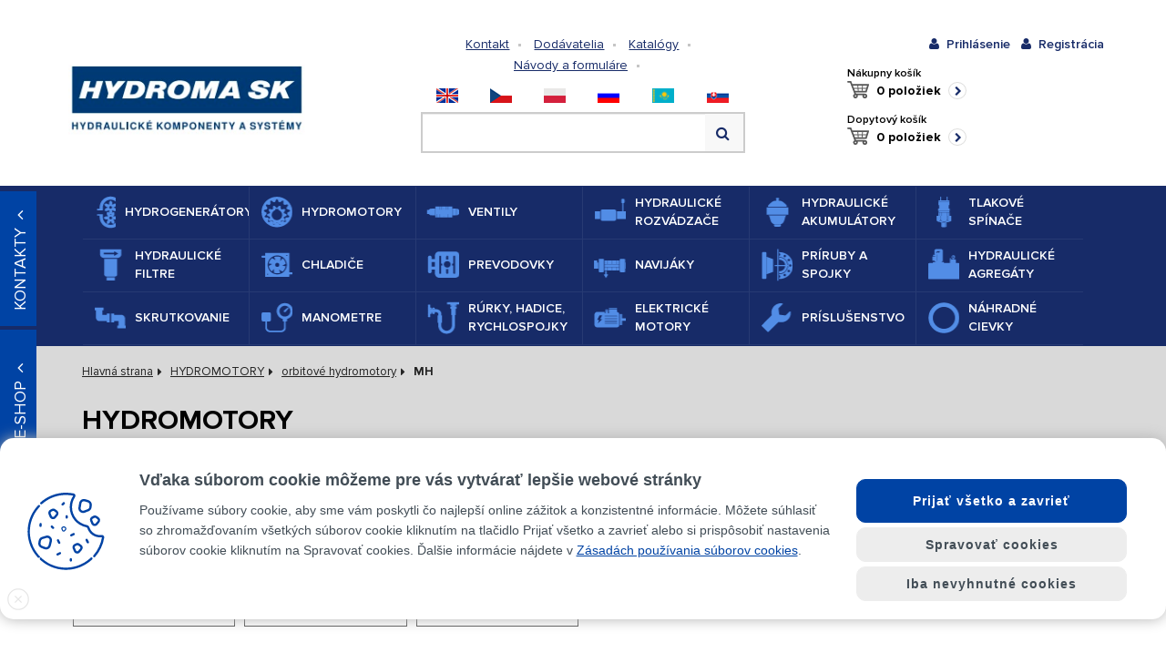

--- FILE ---
content_type: text/html; charset=UTF-8
request_url: https://www.hydroma.sk/hydromotory/orbitove-hydromotory/mh/
body_size: 19058
content:
<!DOCTYPE html>
<html>
	<head>
		<title>MH &gt; orbitové hydromotory &gt; hydromotory, hydromotor</title>
		<meta charset="utf-8">
		<meta name="Description" content="MH, Hydroma eshop -  hydraulické systémy a hydraulika" />
		<meta name="keywords" content="MH, hydraulické systémy - hydraulika" />
		<meta name="Author" content="REDENGE solutions s.r.o." />

		<meta name="robots" content="index,follow" />

		<meta name="viewport" content="width=device-width, initial-scale=1, user-scalable=no">

		<link href="/frontend/css/app.css?v=17" rel="stylesheet" type="text/css">
		<link href="/frontend/css/custom_bootstrap.css?v=5" rel="stylesheet" type="text/css">
		<link href="/frontend/css/icons-category.css?v=1" rel="stylesheet" type="text/css">
		<link href="/frontend/css/icons-category-white.css" rel="stylesheet" type="text/css">
		<link href="/css/print.css?v=3" rel="stylesheet" type="text/css" media="print" />
		<script src="https://ajax.googleapis.com/ajax/libs/jquery/3.1.1/jquery.min.js"></script>
		
        <!-- COOKIE-it CONFIG -->
        <link href="/frontend/cookie-it/cookie-it.min.css" rel="stylesheet" type="text/css"/>
		<script src="/frontend/cookie-it/cookie-it.min.js" type="text/javascript"></script>
        <script type="text/javascript">
            COOKIEit.init({ 
                gtm: 1                                      // povolení funkce pro GTM (případně zadat gtag: 1, pokud web nepoužívá GTM - viz. nastavení z původní verze cookie-it lišty)
                , gtag: 1
                
                , position: 'bottom'                         // kde se cookie lišta zobrazí: 'bottom' nebo 'modal'
                , show_close_button: true                   // zda se zobrazuje křížek pro zavření lišty
                , show_decline_button: 'all'                // zda se zobrazuje tlačítko "pouze nezbytné cookies": true/false/'second_page'/'all'
                , btn_position: {                           // css styly pro ikonu (po zavření cookies). Tímto zápisem lze změnit zobrazení z levé strany na pravou
                    right: 0
                    , bottom: '25px'
                }
                , color: '#0043a4'                              // hlavní barva cookies (ikona a link v hlavním textu)
                , color2: '#0043a4'                            // druhá barva ikony
                , color3: '#0043a4'                           // třetí barva ikony
                , success_background: '#0043a4'              // barva pozadí hlavního tlačítka "Přijmout vše a zavřít"
                , success_color: 'white'                   // barva textu hlavního tlačítka "Přijmout vše a zavřít"
                , success_outline_color: '#0043a4'           // barva ohraničení tlačítka "Přijmout moje volby"

                , version: ''                               // string verze consentu (při změně měřících kódu nebo potřebě vyvolat lištu i uživatelům, kteří už dříve consent vybrali). Pokud je prázdné, chová se jako původní verze cookie-it lišty
            });
        </script>

		<script src="/frontend/js/app.js?v=2"></script>
		<script src="/js/live-form-validation.js"></script>
		<script src="/js/print.js"></script>
		<script src="/dist/js/bundle.min.js?v=3"></script>
		

		<script src="/js/sjel_c/Core.js"></script>
		<script src="/js/sjel_c/Fxs/SWindow/SWindow.js"></script>
		<script src="/js/main.js"></script>
		<script src="/js/swfobject.js"></script>
		<script src="/js/produktak.js?v=1"></script>

		<link rel="shortcut icon" href="https://www.hydroma.sk/files/multishop/1/fav.ico" />

		<link rel="alternate" title="RSS" href="https://www.hydroma.sk/rss.xml" type="application/rss+xml" />

		<!-- Google Tag Manager -->
<script>(function(w,d,s,l,i){w[l]=w[l]||[];w[l].push({'gtm.start':
new Date().getTime(),event:'gtm.js'});var f=d.getElementsByTagName(s)[0],
j=d.createElement(s),dl=l!='dataLayer'?'&l='+l:'';j.async=true;j.src=
'https://www.googletagmanager.com/gtm.js?id='+i+dl;f.parentNode.insertBefore(j,f);
})(window,document,'script','dataLayer','GTM-WMQFN2LL');</script>
<!-- End Google Tag Manager -->
<!-- Google Tag Manager (noscript) -->
<noscript><iframe src="https://www.googletagmanager.com/ns.html?id=GTM-WMQFN2LL"
height="0" width="0" style="display:none;visibility:hidden"></iframe></noscript>
<!-- End Google Tag Manager (noscript) -->
		
		
		<script src='https://www.google.com/recaptcha/api.js?hl=sk'></script>
	</head>
	<body onload="" onmouseup="">
		




<header>
	<div class="container">
		<div class="row">
			<div class="col-lg-3 col-md-3"><a class="logo" href="https://www.hydroma.sk/" title="Na hlavnú stránku"><img src="/images/logo_sk.jpg" alt="" title=""></a></div>
			<div class="col-lg-6 col-lg-push-0 col-md-4 col-md-push-1 header-middle">
				<div>
					<div class="pull-left header-static">
						
<ul class="header-static-links no-type">
	<li><a class="" href="https://www.hydroma.sk/www/kontakt-1/">Kontakt</a></li>
	<li><a class="" href="https://www.hydroma.sk/www/dodavatelia/">Dodávatelia</a></li>
	<li><a class="" href="https://www.hydroma.sk/www/katalogy-2/">Katalógy</a></li>
	<li><a class="" href="https://www.hydroma.sk/www/navody-a-formulare-2/">Návody a formuláre</a></li>
	<li><a class="text-red" href="https://www.hydroma.sk/"></a></li>
</ul>



					</div>

					<div class="pull-right header-languages"><i class="fa fa-angle-down header-languages-toggler"></i>
						<ul class="header-languages-list no-type">
	<li><a href="https://www.hydroma.eu/" title="eu"><img src="/images/flags/UK.png" alt="eu"></a></li>
	<li><a href="https://www.hydroma.cz/" title="cz"><img src="/images/flags/CZ.png" alt="cz"></a></li>
	<li><a href="https://www.hydroma.pl/" title="pl"><img src="/images/flags/PL.png" alt="pl"></a></li>
	<li><a href="https://www.hydroma.kz/" title="ru"><img src="/images/flags/RU.png" alt="ru"></a></li>
	<li><a href="https://www.hydroma.kz/" title="kz"><img src="/images/flags/KZ.png" alt="kz"></a></li>
	<li><a href="https://www.hydroma.sk/" title="sk"><img src="/images/flags/SK.png" alt="sk"></a></li>
</ul>					
					</div>
				</div>
				<div class="row header-search">
					<form action="https://www.hydroma.sk/html/vyhledavanie/" method="get" class="col-md-12 header-search-box" autocomplete="off">
	<fieldset>
		<legend class="hidden">Vyhľadávanie</legend>
		<input class="form-control" id="whisperer1" type="text" name="search" placeholder="">
		<button class="btn btn-default"><i class="fa fa-search"></i></button>
		<div class="whisperer-fluid" id="whisperer1-wrap"></div>
	</fieldset>
</form>
<script type="text/javascript">
	/* <![CDATA[ */
	var produktak1 = document.getElementById("whisperer1");
	var wrap = document.getElementById("whisperer1" + "-wrap");
	var nas1 = new ProduktovyNaseptavac(produktak1, wrap, "\/index.php?ma=ajax&sid=search&l=10&m=1");
	/* ]]> */
</script>

				</div>
			</div>
			<div class="col-md-3 col-sm-12 col-xs-12 header-user">
				<div class="row no-gutter">
					<div class="col-md-12">
						<ul class="no-type header-user-links pull-right">
							<li class="mr-1"><a class="visible-xs visible-sm js--set_desktop_view" style="cursor:pointer"><i class="fa fa-desktop" ></i><span>Zobraziť ako na PC</span></a></li>
							<li class="col-md-12 text-left responsive-visible hidden" style="cursor:pointer;margin-top:0.5vh; padding-right:2vw;"><a class="js--set_responsive_view"><i class="fa fa-mobile-phone"></i><span>Zobraziť mobilnú verziu</span></a></li>
							
<li><a class="fancybox-default" href="#login" title="Prihlásenie"><i class="fa fa-user"></i><span>Prihlásenie</span></a></li>
<li><a href="https://www.hydroma.sk/html/registracia.html" title="Registrácia"><i class="fa fa-user"></i><span>Registrácia</span></a></li>

<div id="login" style="display: none;">
	<div class="h2 no-border text-center">Prihlásenie</div>
	<form action="https://www.hydroma.sk/hydromotory/orbitove-hydromotory/mh/" method="post" class="form-horizontal form-login">
	  <div class="form-group">
		<label class="control-label text-bold col-md-5">Prihlasovacie meno:</label>
		<div class="col-md-7">
		  <input class="form-control" name="username" type="text"/>
		</div>
	  </div>
	  <div class="form-group">
		<label class="control-label text-bold col-md-5">Heslo:</label>
		<div class="col-md-7">
		  <input class="form-control" name="password" type="password"/>
		</div>
	  </div>
	  <div class="form-group">
		<div class="col-md-6">
			<a class="text-bold text-blue" href="https://www.hydroma.sk/html/registracia.html">Registrácia</a><br/>
			<a class="text-bold text-blue fancybox-ajax" href="https://www.hydroma.sk/popup/html/zabudnute-heslo.html">Zabudli ste heslo?</a></div>
		<div class="col-md-6 text-right">
		  <input class="btn btn-lg-special btn-blue text-bold" type="submit" name="login_with_redirect" value="Prihlásiť"/>
		</div>
	  </div>
	</form>
</div>

						</ul>
					</div>
				</div>
				<div class="row">
					<div id="mini-cart" class="header-cart">
	<p>Nákupny košík</p><a href="https://www.hydroma.sk/html/kosik.html"><span class="tetu">0 položiek</span></a>
</div>
					<div id="mini-demand" class="header-cart">
	<p>Dopytový košík</p><a href="https://www.hydroma.sk/html/kosik-dopyt.html"><span class="tetu">0 položiek</span></a>
</div>
				</div>
			</div>
		</div>
	</div>
</header>
<div class="navigation">
	<div class="container">
		<nav class="navbar navbar-blue">
			<div class="container-fluid">
				<div class="navbar-header">
					<button class="navbar-toggle collapsed" type="button" data-toggle="collapse" data-target="#navbar-main" aria-expanded="false"><span class="sr-only">Toggle nav</span><span class="icon-bar"></span><span class="icon-bar"></span><span class="icon-bar"></span>
					</button>
				</div>
				<div class="navbar-collapse collapse" id="navbar-main">
					<ul class="nav navbar-nav no-type">
						<li class="">
							<a class="d-flex align-items-center" href="https://www.hydroma.sk/hydrogeneratory-1/">
								<span class="navbar-img ico-category-blue-hydrogeneratory">
								</span>
								<span class="navbar-title">HYDROGENERÁTORY</span>
							</a>
						</li>
						<li class="active">
							<a class="d-flex align-items-center" href="https://www.hydroma.sk/hydromotory/">
								<span class="navbar-img ico-category-blue-hydromotory">
								</span>
								<span class="navbar-title">HYDROMOTORY</span>
							</a>
						</li>
						<li class="">
							<a class="d-flex align-items-center" href="https://www.hydroma.sk/ventily/">
								<span class="navbar-img ico-category-blue-ventily">
								</span>
								<span class="navbar-title">VENTILY</span>
							</a>
						</li>
						<li class="">
							<a class="d-flex align-items-center" href="https://www.hydroma.sk/hydraulicke-rozvadzace/">
								<span class="navbar-img ico-category-blue-hydraulicke-rozvadece">
								</span>
								<span class="navbar-title">HYDRAULICKÉ ROZVÁDZAČE</span>
							</a>
						</li>
						<li class="">
							<a class="d-flex align-items-center" href="https://www.hydroma.sk/hydraulicke-akumulatory/">
								<span class="navbar-img ico-category-blue-hydraulicke-akumulatory">
								</span>
								<span class="navbar-title">HYDRAULICKÉ AKUMULÁTORY</span>
							</a>
						</li>
						<li class="">
							<a class="d-flex align-items-center" href="https://www.hydroma.sk/tlakove-spinace/">
								<span class="navbar-img ico-category-blue-tlakove-spinace">
								</span>
								<span class="navbar-title">TLAKOVÉ SPÍNAČE</span>
							</a>
						</li>
						<li class="">
							<a class="d-flex align-items-center" href="https://www.hydroma.sk/hydraulicke-filtre/">
								<span class="navbar-img ico-category-blue-hydraulicke-filtry">
								</span>
								<span class="navbar-title">HYDRAULICKÉ FILTRE</span>
							</a>
						</li>
						<li class="">
							<a class="d-flex align-items-center" href="https://www.hydroma.sk/chladice/">
								<span class="navbar-img ico-category-blue-chladice">
								</span>
								<span class="navbar-title">CHLADIČE</span>
							</a>
						</li>
						<li class="">
							<a class="d-flex align-items-center" href="https://www.hydroma.sk/prevodovky/">
								<span class="navbar-img ico-category-blue-prevodovky">
								</span>
								<span class="navbar-title">PREVODOVKY</span>
							</a>
						</li>
						<li class="">
							<a class="d-flex align-items-center" href="https://www.hydroma.sk/navijaky/">
								<span class="navbar-img ico-category-blue-navijaky">
								</span>
								<span class="navbar-title">NAVIJÁKY</span>
							</a>
						</li>
						<li class="">
							<a class="d-flex align-items-center" href="https://www.hydroma.sk/priruby-a-spojky/">
								<span class="navbar-img ico-category-blue-priruby-a-spojky">
								</span>
								<span class="navbar-title">PRÍRUBY A SPOJKY</span>
							</a>
						</li>
						<li class="">
							<a class="d-flex align-items-center" href="https://www.hydroma.sk/hydraulicke-agregaty/">
								<span class="navbar-img ico-category-blue-hydraulicke-agregatory">
								</span>
								<span class="navbar-title">HYDRAULICKÉ AGREGÁTY</span>
							</a>
						</li>
						<li class="">
							<a class="d-flex align-items-center" href="https://www.hydroma.sk/skrutkovanie/">
								<span class="navbar-img ico-category-blue-sroubeni">
								</span>
								<span class="navbar-title">SKRUTKOVANIE</span>
							</a>
						</li>
						<li class="">
							<a class="d-flex align-items-center" href="https://www.hydroma.sk/manometre/">
								<span class="navbar-img ico-category-blue-manometry">
								</span>
								<span class="navbar-title">MANOMETRE</span>
							</a>
						</li>
						<li class="">
							<a class="d-flex align-items-center" href="https://www.hydroma.sk/rurky-hadice-rychlospojky/">
								<span class="navbar-img ico-category-blue-hydraulicke-trubky">
								</span>
								<span class="navbar-title">RÚRKY, HADICE, RYCHLOSPOJKY</span>
							</a>
						</li>
						<li class="">
							<a class="d-flex align-items-center" href="https://www.hydroma.sk/elektricke-motory/">
								<span class="navbar-img ico-category-blue-elektricke-motory">
								</span>
								<span class="navbar-title">ELEKTRICKÉ MOTORY</span>
							</a>
						</li>
						<li class="">
							<a class="d-flex align-items-center" href="https://www.hydroma.sk/prislusenstvo-1/">
								<span class="navbar-img ico-category-blue-prislusenstvi">
								</span>
								<span class="navbar-title">PRÍSLUŠENSTVO</span>
							</a>
						</li>
						<li class="">
							<a class="d-flex align-items-center" href="https://www.hydroma.sk/nahradne-cievky/">
								<span class="navbar-img ico-category-blue-ostatni">
								</span>
								<span class="navbar-title">NÁHRADNÉ CIEVKY</span>
							</a>
						</li>
					</ul>
				</div>
			</div>
		</nav>
	</div>
</div>
					
<div class="container-fluid bg-gray">
	<div class="container">
		<div class="row">
			<div class="col-sm-12">
				<ol class="breadcrumb">
	<li class="breadcrumb-item"><a href="https://www.hydroma.sk/">Hlavná strana</a></li>
	<li class="breadcrumb-item"><a href="https://www.hydroma.sk/hydromotory/">HYDROMOTORY</a></li>
	<li class="breadcrumb-item"><a href="https://www.hydroma.sk/hydromotory/orbitove-hydromotory/">orbitové hydromotory</a></li>
	
	<li class="breadcrumb-item active">MH</li>
</ol>
			</div>
		</div>

		<div class="row">
			<div class="col-sm-12">
				<h1 class="no-border">HYDROMOTORY</h1>
			</div>
		</div>
	</div>
</div>

<div class="container">

		<div class="categorylist row">
			<div class="col-xs-12">
					<a class="col-md-2 col-sm-3 col-xs-6 col-xxs-12 categoryitem level1" href="https://www.hydroma.sk/hydromotory/axialne-piestove-hydromotory/">
						<span class="categoryitem-inner d-flex align-items-center justify-content-center ">
							<span class="categoryitem-title">axiálne piestové hydromotory</span>
						</span>
					</a>
					<a class="col-md-2 col-sm-3 col-xs-6 col-xxs-12 categoryitem level1" href="https://www.hydroma.sk/hydromotory/axialne-piestove-hydromotory-pre-uzavrete-obvody/">
						<span class="categoryitem-inner d-flex align-items-center justify-content-center ">
							<span class="categoryitem-title">axiálne piestové hydromotory pre uzavreté obvody</span>
						</span>
					</a>
					<a class="col-md-2 col-sm-3 col-xs-6 col-xxs-12 categoryitem level1" href="https://www.hydroma.sk/hydromotory/orbitove-hydromotory/">
						<span class="categoryitem-inner d-flex align-items-center justify-content-center active">
							<span class="categoryitem-title">orbitové hydromotory</span>
						</span>
					</a>
					<a class="col-md-2 col-sm-3 col-xs-6 col-xxs-12 categoryitem level1" href="https://www.hydroma.sk/hydromotory/zubove-hydromotory/">
						<span class="categoryitem-inner d-flex align-items-center justify-content-center ">
							<span class="categoryitem-title">zubové hydromotory</span>
						</span>
					</a>
					<a class="col-md-2 col-sm-3 col-xs-6 col-xxs-12 categoryitem level1" href="https://www.hydroma.sk/hydromotory/radialne-piestove-hydromotory/">
						<span class="categoryitem-inner d-flex align-items-center justify-content-center ">
							<span class="categoryitem-title">radiálne piestové hydromotory</span>
						</span>
					</a>
					<a class="col-md-2 col-sm-3 col-xs-6 col-xxs-12 categoryitem level1" href="https://www.hydroma.sk/hydromotory/priamociare-hydromotory/">
						<span class="categoryitem-inner d-flex align-items-center justify-content-center ">
							<span class="categoryitem-title">priamočiare hydromotory</span>
						</span>
					</a>
					<a class="col-md-2 col-sm-3 col-xs-6 col-xxs-12 categoryitem level1" href="https://www.hydroma.sk/hydromotory/priamociare-teleskopicke-hydromotory/">
						<span class="categoryitem-inner d-flex align-items-center justify-content-center ">
							<span class="categoryitem-title">priamočiare-teleskopické hydromotory</span>
						</span>
					</a>
					<a class="col-md-2 col-sm-3 col-xs-6 col-xxs-12 categoryitem level1" href="https://www.hydroma.sk/hydromotory/hydraulicke-rotatory-1/">
						<span class="categoryitem-inner d-flex align-items-center justify-content-center ">
							<span class="categoryitem-title">hydraulické rotátory</span>
						</span>
					</a>
					<a class="col-md-2 col-sm-3 col-xs-6 col-xxs-12 categoryitem level1" href="https://www.hydroma.sk/hydromotory/riadiace-jednotky/">
						<span class="categoryitem-inner d-flex align-items-center justify-content-center ">
							<span class="categoryitem-title">riadiace jednotky</span>
						</span>
					</a>

			</div>
		</div>
		<div class="row">
			<div class="col-sm-12">
				<h2 class="h1 no-border text-blue category-heading-border">orbitové hydromotory</h2>
			</div>
		</div>

		<div class="categorylist row">
			<div class="col-xs-12">
					<a class="col-md-2 col-sm-3 col-xs-6 col-xxs-12 categoryitem level1" href="https://www.hydroma.sk/hydromotory/orbitove-hydromotory/mm/">
						<span class="categoryitem-inner d-flex align-items-center justify-content-center bg-gray-dark">
							<span class="categoryitem-title">MM</span>
						</span>
					</a>
					<a class="col-md-2 col-sm-3 col-xs-6 col-xxs-12 categoryitem level1" href="https://www.hydroma.sk/hydromotory/orbitove-hydromotory/mp/">
						<span class="categoryitem-inner d-flex align-items-center justify-content-center bg-gray-dark">
							<span class="categoryitem-title">MP</span>
						</span>
					</a>
					<a class="col-md-2 col-sm-3 col-xs-6 col-xxs-12 categoryitem level1" href="https://www.hydroma.sk/hydromotory/orbitove-hydromotory/mr/">
						<span class="categoryitem-inner d-flex align-items-center justify-content-center bg-gray-dark">
							<span class="categoryitem-title">MR</span>
						</span>
					</a>
					<a class="col-md-2 col-sm-3 col-xs-6 col-xxs-12 categoryitem level1" href="https://www.hydroma.sk/hydromotory/orbitove-hydromotory/ms/">
						<span class="categoryitem-inner d-flex align-items-center justify-content-center bg-gray-dark">
							<span class="categoryitem-title">MS</span>
						</span>
					</a>
					<a class="col-md-2 col-sm-3 col-xs-6 col-xxs-12 categoryitem level1" href="https://www.hydroma.sk/hydromotory/orbitove-hydromotory/mt/">
						<span class="categoryitem-inner d-flex align-items-center justify-content-center bg-gray-dark">
							<span class="categoryitem-title">MT</span>
						</span>
					</a>
					<a class="col-md-2 col-sm-3 col-xs-6 col-xxs-12 categoryitem level1" href="https://www.hydroma.sk/hydromotory/orbitove-hydromotory/mh/">
						<span class="categoryitem-inner d-flex align-items-center justify-content-center active">
							<span class="categoryitem-title">MH</span>
						</span>
					</a>
					<a class="col-md-2 col-sm-3 col-xs-6 col-xxs-12 categoryitem level1" href="https://www.hydroma.sk/hydromotory/orbitove-hydromotory/mv/">
						<span class="categoryitem-inner d-flex align-items-center justify-content-center bg-gray-dark">
							<span class="categoryitem-title">MV</span>
						</span>
					</a>
					<a class="col-md-2 col-sm-3 col-xs-6 col-xxs-12 categoryitem level1" href="https://www.hydroma.sk/hydromotory/orbitove-hydromotory/prislusenstvo-nahradne-diely/">
						<span class="categoryitem-inner d-flex align-items-center justify-content-center bg-gray-dark">
							<span class="categoryitem-title">príslušenstvo, náhradné diely</span>
						</span>
					</a>
					<a class="col-md-2 col-sm-3 col-xs-6 col-xxs-12 categoryitem level1" href="https://www.hydroma.sk/hydromotory/orbitove-hydromotory/ostatne-1/">
						<span class="categoryitem-inner d-flex align-items-center justify-content-center bg-gray-dark">
							<span class="categoryitem-title">ostatné</span>
						</span>
					</a>

			</div>
		</div>

	<div class="row">
		<div class="col-sm-12">
			<h2 class="h1 no-border text-blue mb-1">MH</h2>
		</div>
	</div>



	<div class="row header-search mt-1">
		<form action="https://www.hydroma.sk/html/vyhledavanie/" method="get" class="col-md-12 header-search-box" autocomplete="off">
	<fieldset>
		<legend class="hidden">Vyhľadávanie</legend>
		<input class="form-control" id="whisperer2" type="text" name="search" placeholder="">
		<button class="btn btn-default"><i class="fa fa-search"></i></button>
		<div class="whisperer-fluid" id="whisperer2-wrap"></div>
	</fieldset>
</form>
<script type="text/javascript">
	/* <![CDATA[ */
	var produktak1 = document.getElementById("whisperer2");
	var wrap = document.getElementById("whisperer2" + "-wrap");
	var nas1 = new ProduktovyNaseptavac(produktak1, wrap, "\/index.php?ma=ajax&sid=search&l=10&m=1");
	/* ]]> */
</script>

	</div>

<div class="mt-2 px-1 bg-gray-dark">
	<div class="row d-flex justify-content-between align-items-center sortbar">
		<div class="col-md-8 col-sm-6 col-xs-12 orderer">
			<span>Radenie:</span>
			<a class="" href="https://www.hydroma.sk/hydromotory/orbitove-hydromotory/mh/?order=name&direction_desc=">Podľa názvu <i class="text-blue-light2 fa fa-caret-down"></i></a>
			<a class="" href="https://www.hydroma.sk/hydromotory/orbitove-hydromotory/mh/?order=code&direction_desc=">Podľa kódu <i class="text-blue-light2 fa fa-caret-down"></i></a>
			<a class="active" href="https://www.hydroma.sk/hydromotory/orbitove-hydromotory/mh/?order=orderkoef&direction_desc=">Základné <i class="text-blue-light2 fa fa-caret-down"></i></a>

				<a class="orderer-checkbox border-1 border-top-0 border-right-0 border-bottom-0 pl-1 text-green text-bold" href="https://www.hydroma.sk/hydromotory/orbitove-hydromotory/mh/?_ssf=1&amp;only_store=0"><i class="fa fa-check-square text-green text-bold"></i><span>zobraziť produkty skladom</span></a>
		</div>

		<div class="col-md-4 col-sm-6 col-xs-12 paggination-wrapper">
			
		</div>
	</div>
</div>
	<div class="row">
        <div class="col-md-12">
			<div class="table-responsive">
<table class="table productlist">
	<thead>
		<tr>
			<th class="border-1"></th>
			<th class="border-1">Kód produktu</th>
			<th class="border-1 text-left">Meno produktu</th>
			<th class="border-1">Dokumenty</th>
			<th class="border-1">Skladom</th>
			<th class="border-1">Cena/ks bez DPH</th>
			<th class="border-1"></th>
		</tr>
	</thead>
	<tbody>
		<tr class="productbox">
			<td class="productbox-img">
				<a href="https://www.hydroma.sk/hydromotor-orbitovy-19921.html"><img src="https://www.hydroma.sk/files/product/8/49/19921/small.jpg"></a>
			</td>
			<td class="productbox-code-symptom">
				<p>069.10178</p>
			</td>
			<td class="productbox-name"><a href="https://www.hydroma.sk/hydromotor-orbitovy-19921.html">hydromotor orbitový</a>
				<p>MH200C, hriadeľ 32mm<br>MH200C</p>
			</td>
			<td class="productbox-productlist">
				
				<a class="fa fa-file-pdf-o" target="_BLANK" href="https://www.hydroma.sk/files/product/8/49/19921/data/069-10178.pdf"></a>

				
			</td>
			<td class="productbox-stock text-green">
				<span>ÁNO</span>
			</td>


			<td class="productbox-price">
				<div class="">254,40 €</div>
			</td>
			<td class="productbox-btns">
				<form action="/index.php?ma=ajax&sid=pcart&ms=1&id_product=19921" method="post" class="ajax" data-fancywidth="565">
					<input type="hidden" name="item_count" value="1" />
					<button type="submit" name="add_to_cart" class="btn btn-blue "><i class="fa fa-shopping-cart"></i><span>Kúpiť</span></button>
					<button type="submit" name="add_to_cart_demand" class="btn btn-blue"><i class="fa fa-shopping-cart"></i><span>Dopyt</span></button>
				</form>
			</td>
		</tr>
		<tr class="productbox">
			<td class="productbox-img">
				<a href="https://www.hydroma.sk/hydromotor-orbitovy-19923.html"><img src="https://www.hydroma.sk/files/product/8/49/19923/small.jpg"></a>
			</td>
			<td class="productbox-code-symptom">
				<p>069.10179</p>
			</td>
			<td class="productbox-name"><a href="https://www.hydroma.sk/hydromotor-orbitovy-19923.html">hydromotor orbitový</a>
				<p>MH250C, hriadeľ 32mm<br>MH250C</p>
			</td>
			<td class="productbox-productlist">
				
				<a class="fa fa-file-pdf-o" target="_BLANK" href="https://www.hydroma.sk/files/product/8/49/19923/data/069-10179.pdf"></a>

				
			</td>
			<td class="productbox-stock text-green">
				<span>ÁNO</span>
			</td>


			<td class="productbox-price">
				<div class="">254,73 €</div>
			</td>
			<td class="productbox-btns">
				<form action="/index.php?ma=ajax&sid=pcart&ms=1&id_product=19923" method="post" class="ajax" data-fancywidth="565">
					<input type="hidden" name="item_count" value="1" />
					<button type="submit" name="add_to_cart" class="btn btn-blue "><i class="fa fa-shopping-cart"></i><span>Kúpiť</span></button>
					<button type="submit" name="add_to_cart_demand" class="btn btn-blue"><i class="fa fa-shopping-cart"></i><span>Dopyt</span></button>
				</form>
			</td>
		</tr>
		<tr class="productbox">
			<td class="productbox-img">
				<a href="https://www.hydroma.sk/hydromotor-orbitovy-26354.html"><img src="https://www.hydroma.sk/files/product/11/28/26354/small.jpg"></a>
			</td>
			<td class="productbox-code-symptom">
				<p>069.10052</p>
			</td>
			<td class="productbox-name"><a href="https://www.hydroma.sk/hydromotor-orbitovy-26354.html">hydromotor orbitový</a>
				<p>MH315C<br>MH315C</p>
			</td>
			<td class="productbox-productlist">
				
				<a class="fa fa-file-pdf-o" target="_BLANK" href="https://www.hydroma.sk/files/product/11/28/26354/data/069-10052a.pdf"></a>

				
			</td>
			<td class="productbox-stock text-green">
				<span>ÁNO</span>
			</td>


			<td class="productbox-price">
				<div class="">277,80 €</div>
			</td>
			<td class="productbox-btns">
				<form action="/index.php?ma=ajax&sid=pcart&ms=1&id_product=26354" method="post" class="ajax" data-fancywidth="565">
					<input type="hidden" name="item_count" value="1" />
					<button type="submit" name="add_to_cart" class="btn btn-blue "><i class="fa fa-shopping-cart"></i><span>Kúpiť</span></button>
					<button type="submit" name="add_to_cart_demand" class="btn btn-blue"><i class="fa fa-shopping-cart"></i><span>Dopyt</span></button>
				</form>
			</td>
		</tr>
		<tr class="productbox">
			<td class="productbox-img">
				<a href="https://www.hydroma.sk/hydromorot-orbitovy-19924.html"><img src="https://www.hydroma.sk/files/product/8/49/19924/small.jpg"></a>
			</td>
			<td class="productbox-code-symptom">
				<p>069.10180</p>
			</td>
			<td class="productbox-name"><a href="https://www.hydroma.sk/hydromorot-orbitovy-19924.html">hydromorot orbitový</a>
				<p>MH400C, hriadeľ 32mm<br>MH400C</p>
			</td>
			<td class="productbox-productlist">
				
				<a class="fa fa-file-pdf-o" target="_BLANK" href="https://www.hydroma.sk/files/product/8/49/19924/data/069-10180.pdf"></a>

				
			</td>
			<td class="productbox-stock text-green">
				<span>ÁNO</span>
			</td>


			<td class="productbox-price">
				<div class="">279,44 €</div>
			</td>
			<td class="productbox-btns">
				<form action="/index.php?ma=ajax&sid=pcart&ms=1&id_product=19924" method="post" class="ajax" data-fancywidth="565">
					<input type="hidden" name="item_count" value="1" />
					<button type="submit" name="add_to_cart" class="btn btn-blue "><i class="fa fa-shopping-cart"></i><span>Kúpiť</span></button>
					<button type="submit" name="add_to_cart_demand" class="btn btn-blue"><i class="fa fa-shopping-cart"></i><span>Dopyt</span></button>
				</form>
			</td>
		</tr>
		<tr class="productbox">
			<td class="productbox-img">
				<a href="https://www.hydroma.sk/hydromotor-orbitovy-19926.html"><img src="https://www.hydroma.sk/files/product/8/49/19926/small.jpg"></a>
			</td>
			<td class="productbox-code-symptom">
				<p>069.10181</p>
			</td>
			<td class="productbox-name"><a href="https://www.hydroma.sk/hydromotor-orbitovy-19926.html">hydromotor orbitový</a>
				<p>MH500C, hriadeľ 32mm<br>MH500C/3</p>
			</td>
			<td class="productbox-productlist">
				
				<a class="fa fa-file-pdf-o" target="_BLANK" href="https://www.hydroma.sk/files/product/8/49/19926/data/069-10181.pdf"></a>

				
			</td>
			<td class="productbox-stock text-green">
				<span>ÁNO</span>
			</td>


			<td class="productbox-price">
				<div class="">303,87 €</div>
			</td>
			<td class="productbox-btns">
				<form action="/index.php?ma=ajax&sid=pcart&ms=1&id_product=19926" method="post" class="ajax" data-fancywidth="565">
					<input type="hidden" name="item_count" value="1" />
					<button type="submit" name="add_to_cart" class="btn btn-blue "><i class="fa fa-shopping-cart"></i><span>Kúpiť</span></button>
					<button type="submit" name="add_to_cart_demand" class="btn btn-blue"><i class="fa fa-shopping-cart"></i><span>Dopyt</span></button>
				</form>
			</td>
		</tr>

</tbody>
</table>
			</div>
		</div>
	</div>
	
	<div class="clearfix">
        <div class="pull-right">
			
		</div>
	</div>
</div>
<footer>
	<style>
	.info-hp  * {
		color:white !important;position:relative;left:0px;!important;margin-top:10px !important;
	}

</style>
<div class="footer-newsletter">
	<div class="container text-center">
		<p class="footer-newsletter-title"><i class="fa fa-envelope-o"></i><strong>Prihlásenie k newsletteru</strong></p>
		<form action="" method="POST" onsubmit="return anonym_email(this, 2, 10);">
			<input class="form-control" type="email" name="email" placeholder="Zadajte svoju emailovú adresu">
			<input class="btn btn-blue-light2" type="submit" name="add_email" value="OK">
		</form>



		<div class="footer-newsletter-perex text-left">Prihláste sa k odberu firemných noviniek, aktualít. Získajte informácie o našich produktoch a poskytovaných službách</div>
		<div class="info-hp" style="color:white;text-align: left;margin-left: 55px;margin-top:10px"></div>

	</div>
</div>


	<div class="footer-top">
		<div class="container">

			<div class="row no-gutter">
				<div class="col-lg-2 col-md-4 col-sm-6 col-xs-6 col-xxs-12 footer-menu">
	<p class="footer-menu-title">PROFIL SPOLEČNOSTI</p>
	
<ul class="no-type">
	<li><a href="https://www.hydroma.sk/www/o-spolocnosti-1/">O spoločnosti</a></li>
	<li><a href="https://www.hydroma.sk/www/vyroba-2/">Výroba</a></li>
	<li><a href="https://www.hydroma.sk/www/projekcia-1/">Projekcia</a></li>
	<li><a href="https://www.hydroma.sk/www/certifikacia-1/">Certifikácia</a></li>
	<li><a href="https://www.hydroma.sk/www/ocenenie-1/">Ocenenie</a></li>
	<li><a href="https://www.hydroma.sk/www/kariera-1/">Kariéra</a></li>
</ul>

</div>
<div class="col-lg-2 col-md-4 col-sm-6 col-xs-6 col-xxs-12 footer-menu">
	<p class="footer-menu-title">PRODUKTY</p>
	
<ul class="no-type">
	<li><a href="https://www.hydroma.sk/www/katalogy-1/">Katalógy</a></li>
	<li><a href="https://www.hydroma.sk/www/navody-a-formulare-1/">Návody a formuláre</a></li>
</ul>

</div>
<div class="col-lg-2 col-md-4 col-sm-6 col-xs-6 col-xxs-12 footer-menu">
	<p class="footer-menu-title">KONTAKT</p>
	
<ul class="no-type">
	<li><a href="https://www.hydroma.sk/www/hydroma-1/">Hydroma</a></li>
	<li><a href="https://www.hydroma.sk/www/vedenie-spolocnosti-1/">Vedenie spoločnosti</a></li>
	<li><a href="https://www.hydroma.sk/www/ekonomicke-oddelenie-1/">Ekonomické oddelenie</a></li>
	<li><a href="https://www.hydroma.sk/www/obchodno-technicke-oddelenie-1/">Obchodno-technické oddelenie</a></li>
	<li><a href="https://www.hydroma.sk/www/usek-zasobovania-a-logistiky-1/">Úsek zásobovania a logistiky</a></li>
	<li><a href="https://www.hydroma.sk/www/vyrobne-oddelenie/">Výrobné oddelenie</a></li>
</ul>

</div>
<div class="col-lg-2 col-md-4 col-sm-6 col-xs-6 col-xxs-12 footer-menu">
	<p class="footer-menu-title">OBCHODNÉ PODMIENKY</p>
	
<ul class="no-type">
	<li><a href="https://www.hydroma.sk/www/nakupne-podmienky-1/">Nákupné podmienky</a></li>
	<li><a href="https://www.hydroma.sk/www/obchodne-podmienky-1/">Obchodné podmienky</a></li>
	<li><a href="https://www.hydroma.sk/www/zarucne-podmienky-1/">Záručné podmienky</a></li>
	<li><a href="https://www.hydroma.sk/www/cookies/">Cookies</a></li>
	<li><a href="https://www.hydroma.sk/www/formulare/">Formuláre</a></li>
	<li><a href="https://www.hydroma.sk/www/podmienky-ochrany-osobnych-udajov/">Podmienky ochrany osobných údajov</a></li>
</ul>

</div>


				<div class="col-lg-2 col-md-4 col-sm-6 col-xs-6 col-xxs-12 footer-menu">
					<p class="footer-menu-title"><i class="fa fa-info-circle"></i><span>KONTAKTUJTE NÁS</span></p>
					<ul class="no-type no-angle">
						<li>Obchodné oddelenie</li>
						<li>+420 572 637 796</li>
						<li>+420 572 637 796</li>
						<li><span>E-mail:</span><a href="mailto:hydroma@hydroma.cz">hydroma@hydroma.cz</a></li>
					</ul>
				</div>
			</div>
		</div>
	</div>
	<div class="footer-copyright">
		<div class="container">
			<div class="pull-left text-left">Copyright © 2016; HYDROMA, s.r.o.; všetky práva vyhradené</div>
		</div>
	</div>
	<div class="navigation-floated-wrapper">
		<div class="navigation-floated-buttons">
			<button class="navigation-floated-btn btn btn-blue-light btn-lg" data-target="#floated-navigation"><span>e-shop</span><i class="fa fa-angle-up"></i></button>
			<button class="navigation-floated-btn btn btn-blue-light btn-lg" data-target="#floated-contacts"><span>Kontakty</span><i class="fa fa-angle-up"></i></button>
		</div>
		<div class="navigation-floated">
			<div class="navigation-floated-inner" id="floated-navigation" style="display: none">
				<div class="nav-heading">HYDRAULIKA E-SHOP</div>
				<ul id="nav_0" class="navigation-floated-nav no-type">
	<li class="has-child ">
		<a href="https://www.hydroma.sk/hydrogeneratory-1/">HYDROGENERÁTORY</a>
		<button data-toggle="collapse" aria-expanded="false" data-target="#nav_2" aria-controls="nav_2"></button>
		<ul id="nav_2" class="collapse">
	<li class=" ">
		<a href="https://www.hydroma.sk/hydrogeneratory-1/axialne-piestove-fixne-hydrogeneratory/">axiálne piestové-fixné hydrogenerátory</a>
		<button ></button>
		
	</li>
	<li class=" ">
		<a href="https://www.hydroma.sk/hydrogeneratory-1/axialne-piestove-regulacne-hydrogeneratory/">axiálne piestové-regulačné hydrogenerátory</a>
		<button ></button>
		
	</li>
	<li class=" ">
		<a href="https://www.hydroma.sk/hydrogeneratory-1/axialne-piestove-hydrogeneratory-pre-uzavrete-obvody/">axiálné piestové hydrogenerátory pre uzavreté obvody</a>
		<button ></button>
		
	</li>
	<li class=" ">
		<a href="https://www.hydroma.sk/hydrogeneratory-1/lamelove-fixne-hydrogeneratory/">lamelové-fixné hydrogenerátory</a>
		<button ></button>
		
	</li>
	<li class=" ">
		<a href="https://www.hydroma.sk/hydrogeneratory-1/lamelove-regulacne-hydrogeneratory/">lamelové-regulačné hydrogenerátory</a>
		<button ></button>
		
	</li>
	<li class=" ">
		<a href="https://www.hydroma.sk/hydrogeneratory-1/radialne-piestove-hydrogeneratory/">radiálne piestové hydrogenerátory</a>
		<button ></button>
		
	</li>
	<li class="has-child ">
		<a href="https://www.hydroma.sk/hydrogeneratory-1/rucne-hydrogeneratory/">ručné hydrogenerátory</a>
		<button data-toggle="collapse" aria-expanded="false" data-target="#nav_12" aria-controls="nav_12"></button>
		<ul id="nav_12" class="collapse">
	<li class=" ">
		<a href="https://www.hydroma.sk/hydrogeneratory-1/rucne-hydrogeneratory/vratane-nadrze/">vrátane nádrže</a>
		<button ></button>
		
	</li>
	<li class=" ">
		<a href="https://www.hydroma.sk/hydrogeneratory-1/rucne-hydrogeneratory/bez-nadrze-1/">bez nádrže</a>
		<button ></button>
		
	</li>
	<li class=" ">
		<a href="https://www.hydroma.sk/hydrogeneratory-1/rucne-hydrogeneratory/prislusenstvo-3/">príslušenstvo</a>
		<button ></button>
		
	</li>
</ul>
	</li>
	<li class=" ">
		<a href="https://www.hydroma.sk/hydrogeneratory-1/skrutkove-nizkotlakove-hydrogeneratory/">skrutkové nízkotlakové hydrogenerátory</a>
		<button ></button>
		
	</li>
	<li class="has-child ">
		<a href="https://www.hydroma.sk/hydrogeneratory-1/skrutkove-vysokotlakove-hydrogeneratory/">skrutkové vysokotlakové hydrogenerátory</a>
		<button data-toggle="collapse" aria-expanded="false" data-target="#nav_10" aria-controls="nav_10"></button>
		<ul id="nav_10" class="collapse">
	<li class=" ">
		<a href="https://www.hydroma.sk/hydrogeneratory-1/skrutkove-vysokotlakove-hydrogeneratory/eli2/">ELI2</a>
		<button ></button>
		
	</li>
	<li class=" ">
		<a href="https://www.hydroma.sk/hydrogeneratory-1/skrutkove-vysokotlakove-hydrogeneratory/eli3/">ELI3</a>
		<button ></button>
		
	</li>
</ul>
	</li>
	<li class=" ">
		<a href="https://www.hydroma.sk/hydrogeneratory-1/zubove-delice-prietoku/">zubové deliče prietoku</a>
		<button ></button>
		
	</li>
	<li class="has-child ">
		<a href="https://www.hydroma.sk/hydrogeneratory-1/zubove-hydrogeneratory-vonkajsie-ozubenie/">zubové hydrogenerátory - vonkajšie ozubenie</a>
		<button data-toggle="collapse" aria-expanded="false" data-target="#nav_3" aria-controls="nav_3"></button>
		<ul id="nav_3" class="collapse">
	<li class=" ">
		<a href="https://www.hydroma.sk/hydrogeneratory-1/zubove-hydrogeneratory-vonkajsie-ozubenie/jednostupnove-velkost-0-25-0-5/">jednostupňové - veľkosť 0,25-0,5</a>
		<button ></button>
		
	</li>
	<li class=" ">
		<a href="https://www.hydroma.sk/hydrogeneratory-1/zubove-hydrogeneratory-vonkajsie-ozubenie/jednostupnove-velkost-1p/">jednostupňové - veľkosť 1p</a>
		<button ></button>
		
	</li>
	<li class=" ">
		<a href="https://www.hydroma.sk/hydrogeneratory-1/zubove-hydrogeneratory-vonkajsie-ozubenie/jednostupnove-velkost-1/">jednostupňové - veľkosť 1</a>
		<button ></button>
		
	</li>
	<li class=" ">
		<a href="https://www.hydroma.sk/hydrogeneratory-1/zubove-hydrogeneratory-vonkajsie-ozubenie/jednostupnove-velkost-2/">jednostupňové - veľkosť 2</a>
		<button ></button>
		
	</li>
	<li class=" ">
		<a href="https://www.hydroma.sk/hydrogeneratory-1/zubove-hydrogeneratory-vonkajsie-ozubenie/jednostupnove-velkost-3-3-5/">jednostupňové - veľkosť 3-3,5</a>
		<button ></button>
		
	</li>
	<li class=" ">
		<a href="https://www.hydroma.sk/hydrogeneratory-1/zubove-hydrogeneratory-vonkajsie-ozubenie/jednostupnove-velkost-4/">jednostupňové - veľkosť 4</a>
		<button ></button>
		
	</li>
	<li class=" ">
		<a href="https://www.hydroma.sk/hydrogeneratory-1/zubove-hydrogeneratory-vonkajsie-ozubenie/tandemove-kompletne/">tandemové - kompletné</a>
		<button ></button>
		
	</li>
	<li class="has-child ">
		<a href="https://www.hydroma.sk/hydrogeneratory-1/zubove-hydrogeneratory-vonkajsie-ozubenie/tandemove-predna-sekcia/">tandemové - predná sekcia</a>
		<button data-toggle="collapse" aria-expanded="false" data-target="#nav_208" aria-controls="nav_208"></button>
		<ul id="nav_208" class="collapse">
	<li class=" ">
		<a href="https://www.hydroma.sk/hydrogeneratory-1/zubove-hydrogeneratory-vonkajsie-ozubenie/tandemove-predna-sekcia/velkost-1-1/">veľkosť 1</a>
		<button ></button>
		
	</li>
	<li class=" ">
		<a href="https://www.hydroma.sk/hydrogeneratory-1/zubove-hydrogeneratory-vonkajsie-ozubenie/tandemove-predna-sekcia/velkost-2-1/">veľkosť 2</a>
		<button ></button>
		
	</li>
	<li class=" ">
		<a href="https://www.hydroma.sk/hydrogeneratory-1/zubove-hydrogeneratory-vonkajsie-ozubenie/tandemove-predna-sekcia/velkost-3-1/">veľkosť 3</a>
		<button ></button>
		
	</li>
	<li class=" ">
		<a href="https://www.hydroma.sk/hydrogeneratory-1/zubove-hydrogeneratory-vonkajsie-ozubenie/tandemove-predna-sekcia/velkost-4/">veľkosť 4</a>
		<button ></button>
		
	</li>
</ul>
	</li>
	<li class="has-child ">
		<a href="https://www.hydroma.sk/hydrogeneratory-1/zubove-hydrogeneratory-vonkajsie-ozubenie/tandemove-prostredna-sekcia/">tandemové - prostredná sekcia</a>
		<button data-toggle="collapse" aria-expanded="false" data-target="#nav_209" aria-controls="nav_209"></button>
		<ul id="nav_209" class="collapse">
	<li class=" ">
		<a href="https://www.hydroma.sk/hydrogeneratory-1/zubove-hydrogeneratory-vonkajsie-ozubenie/tandemove-prostredna-sekcia/velkost-1-2/">veľkosť 1</a>
		<button ></button>
		
	</li>
	<li class=" ">
		<a href="https://www.hydroma.sk/hydrogeneratory-1/zubove-hydrogeneratory-vonkajsie-ozubenie/tandemove-prostredna-sekcia/velkost-2-2/">veľkosť 2</a>
		<button ></button>
		
	</li>
	<li class=" ">
		<a href="https://www.hydroma.sk/hydrogeneratory-1/zubove-hydrogeneratory-vonkajsie-ozubenie/tandemove-prostredna-sekcia/velkost-3-2/">veľkosť 3</a>
		<button ></button>
		
	</li>
</ul>
	</li>
	<li class="has-child ">
		<a href="https://www.hydroma.sk/hydrogeneratory-1/zubove-hydrogeneratory-vonkajsie-ozubenie/tandemove-zadna-sekcia/">tandemové - zadná sekcia</a>
		<button data-toggle="collapse" aria-expanded="false" data-target="#nav_210" aria-controls="nav_210"></button>
		<ul id="nav_210" class="collapse">
	<li class=" ">
		<a href="https://www.hydroma.sk/hydrogeneratory-1/zubove-hydrogeneratory-vonkajsie-ozubenie/tandemove-zadna-sekcia/velkost-1-3/">veľkosť 1</a>
		<button ></button>
		
	</li>
	<li class=" ">
		<a href="https://www.hydroma.sk/hydrogeneratory-1/zubove-hydrogeneratory-vonkajsie-ozubenie/tandemove-zadna-sekcia/velkost-2-3/">veľkosť 2</a>
		<button ></button>
		
	</li>
	<li class=" ">
		<a href="https://www.hydroma.sk/hydrogeneratory-1/zubove-hydrogeneratory-vonkajsie-ozubenie/tandemove-zadna-sekcia/velkost-3-3/">veľkosť 3</a>
		<button ></button>
		
	</li>
</ul>
	</li>
	<li class=" ">
		<a href="https://www.hydroma.sk/hydrogeneratory-1/zubove-hydrogeneratory-vonkajsie-ozubenie/hydrogeneratory-pre-p-t-o/">hydrogenerátory pre P.T.O.</a>
		<button ></button>
		
	</li>
	<li class=" ">
		<a href="https://www.hydroma.sk/hydrogeneratory-1/zubove-hydrogeneratory-vonkajsie-ozubenie/liatinove/">liatinové</a>
		<button ></button>
		
	</li>
	<li class=" ">
		<a href="https://www.hydroma.sk/hydrogeneratory-1/zubove-hydrogeneratory-vonkajsie-ozubenie/sady-pre-kompletizaciu-tandemovych-hydrogeneratorov/">sady pre kompletizáciu tandemových hydrogenerátorov</a>
		<button ></button>
		
	</li>
	<li class=" ">
		<a href="https://www.hydroma.sk/hydrogeneratory-1/zubove-hydrogeneratory-vonkajsie-ozubenie/sady-tesnenia-nahradne-diely/">sady tesnenia, náhradné diely</a>
		<button ></button>
		
	</li>
	<li class=" ">
		<a href="https://www.hydroma.sk/hydrogeneratory-1/zubove-hydrogeneratory-vonkajsie-ozubenie/veka-s-poistnymi-ventilmi/">veka s poistnými ventilmi</a>
		<button ></button>
		
	</li>
</ul>
	</li>
	<li class=" ">
		<a href="https://www.hydroma.sk/hydrogeneratory-1/zubove-hydrogeneratory-vnutorne-ozubenie/">zubové hydrogenerátory - vnútorné ozubenie</a>
		<button ></button>
		
	</li>
</ul>
	</li>
	<li class="has-child active">
		<a href="https://www.hydroma.sk/hydromotory/">HYDROMOTORY</a>
		<button data-toggle="collapse" aria-expanded="true" data-target="#nav_14" aria-controls="nav_14"></button>
		<ul id="nav_14" class="collapse in">
	<li class=" ">
		<a href="https://www.hydroma.sk/hydromotory/axialne-piestove-hydromotory/">axiálne piestové hydromotory</a>
		<button ></button>
		
	</li>
	<li class=" ">
		<a href="https://www.hydroma.sk/hydromotory/axialne-piestove-hydromotory-pre-uzavrete-obvody/">axiálne piestové hydromotory pre uzavreté obvody</a>
		<button ></button>
		
	</li>
	<li class="has-child active">
		<a href="https://www.hydroma.sk/hydromotory/orbitove-hydromotory/">orbitové hydromotory</a>
		<button data-toggle="collapse" aria-expanded="true" data-target="#nav_17" aria-controls="nav_17"></button>
		<ul id="nav_17" class="collapse in">
	<li class=" ">
		<a href="https://www.hydroma.sk/hydromotory/orbitove-hydromotory/mm/">MM</a>
		<button ></button>
		
	</li>
	<li class=" ">
		<a href="https://www.hydroma.sk/hydromotory/orbitove-hydromotory/mp/">MP</a>
		<button ></button>
		
	</li>
	<li class=" ">
		<a href="https://www.hydroma.sk/hydromotory/orbitove-hydromotory/mr/">MR</a>
		<button ></button>
		
	</li>
	<li class=" ">
		<a href="https://www.hydroma.sk/hydromotory/orbitove-hydromotory/ms/">MS</a>
		<button ></button>
		
	</li>
	<li class=" ">
		<a href="https://www.hydroma.sk/hydromotory/orbitove-hydromotory/mt/">MT</a>
		<button ></button>
		
	</li>
	<li class=" active">
		<a href="https://www.hydroma.sk/hydromotory/orbitove-hydromotory/mh/">MH</a>
		<button ></button>
		
	</li>
	<li class=" ">
		<a href="https://www.hydroma.sk/hydromotory/orbitove-hydromotory/mv/">MV</a>
		<button ></button>
		
	</li>
	<li class=" ">
		<a href="https://www.hydroma.sk/hydromotory/orbitove-hydromotory/prislusenstvo-nahradne-diely/">príslušenstvo, náhradné diely</a>
		<button ></button>
		
	</li>
	<li class=" ">
		<a href="https://www.hydroma.sk/hydromotory/orbitove-hydromotory/ostatne-1/">ostatné</a>
		<button ></button>
		
	</li>
</ul>
	</li>
	<li class="has-child ">
		<a href="https://www.hydroma.sk/hydromotory/zubove-hydromotory/">zubové hydromotory</a>
		<button data-toggle="collapse" aria-expanded="false" data-target="#nav_15" aria-controls="nav_15"></button>
		<ul id="nav_15" class="collapse">
	<li class=" ">
		<a href="https://www.hydroma.sk/hydromotory/zubove-hydromotory/velkost-1/">veľkosť 1</a>
		<button ></button>
		
	</li>
	<li class=" ">
		<a href="https://www.hydroma.sk/hydromotory/zubove-hydromotory/velkost-2/">veľkosť 2</a>
		<button ></button>
		
	</li>
	<li class=" ">
		<a href="https://www.hydroma.sk/hydromotory/zubove-hydromotory/velkost-3/">veľkosť 3</a>
		<button ></button>
		
	</li>
	<li class=" ">
		<a href="https://www.hydroma.sk/hydromotory/zubove-hydromotory/liatinove-velkost-2/">liatinové - veľkosť 2</a>
		<button ></button>
		
	</li>
	<li class=" ">
		<a href="https://www.hydroma.sk/hydromotory/zubove-hydromotory/liatinove-velkost-3/">liatinové - veľkosť 3</a>
		<button ></button>
		
	</li>
	<li class=" ">
		<a href="https://www.hydroma.sk/hydromotory/zubove-hydromotory/sady-tesnenia-nahradne-diely-1/">sady tesnenia, náhradné diely</a>
		<button ></button>
		
	</li>
</ul>
	</li>
	<li class=" ">
		<a href="https://www.hydroma.sk/hydromotory/radialne-piestove-hydromotory/">radiálne piestové hydromotory</a>
		<button ></button>
		
	</li>
	<li class=" ">
		<a href="https://www.hydroma.sk/hydromotory/priamociare-hydromotory/">priamočiare hydromotory</a>
		<button ></button>
		
	</li>
	<li class=" ">
		<a href="https://www.hydroma.sk/hydromotory/priamociare-teleskopicke-hydromotory/">priamočiare-teleskopické hydromotory</a>
		<button ></button>
		
	</li>
	<li class=" ">
		<a href="https://www.hydroma.sk/hydromotory/hydraulicke-rotatory-1/">hydraulické rotátory</a>
		<button ></button>
		
	</li>
	<li class=" ">
		<a href="https://www.hydroma.sk/hydromotory/riadiace-jednotky/">riadiace jednotky</a>
		<button ></button>
		
	</li>
</ul>
	</li>
	<li class="has-child ">
		<a href="https://www.hydroma.sk/ventily/">VENTILY</a>
		<button data-toggle="collapse" aria-expanded="false" data-target="#nav_356" aria-controls="nav_356"></button>
		<ul id="nav_356" class="collapse">
	<li class="has-child ">
		<a href="https://www.hydroma.sk/ventily/hydraulicke-ventily-mobilne/">Hydraulické ventily - mobilné</a>
		<button data-toggle="collapse" aria-expanded="false" data-target="#nav_357" aria-controls="nav_357"></button>
		<ul id="nav_357" class="collapse">
	<li class=" ">
		<a href="https://www.hydroma.sk/ventily/hydraulicke-ventily-mobilne/spatne-ventily/">spätné ventily</a>
		<button ></button>
		
	</li>
	<li class=" ">
		<a href="https://www.hydroma.sk/ventily/hydraulicke-ventily-mobilne/brzdiaci-ventily/">brzdiaci ventily</a>
		<button ></button>
		
	</li>
	<li class=" ">
		<a href="https://www.hydroma.sk/ventily/hydraulicke-ventily-mobilne/hydraulicke-zamky/">hydraulické zámky</a>
		<button ></button>
		
	</li>
	<li class=" ">
		<a href="https://www.hydroma.sk/ventily/hydraulicke-ventily-mobilne/padove-ventily-1/">pádové ventily</a>
		<button ></button>
		
	</li>
	<li class=" ">
		<a href="https://www.hydroma.sk/ventily/hydraulicke-ventily-mobilne/poistne-ventily/">poistné ventily</a>
		<button ></button>
		
	</li>
	<li class=" ">
		<a href="https://www.hydroma.sk/ventily/hydraulicke-ventily-mobilne/sekvencne-ventily/">sekvenčné ventily</a>
		<button ></button>
		
	</li>
	<li class=" ">
		<a href="https://www.hydroma.sk/ventily/hydraulicke-ventily-mobilne/odlahcovacie-ventily/">odľahčovacie ventily</a>
		<button ></button>
		
	</li>
	<li class=" ">
		<a href="https://www.hydroma.sk/ventily/hydraulicke-ventily-mobilne/redukcne-ventily/">redukčné ventily</a>
		<button ></button>
		
	</li>
	<li class=" ">
		<a href="https://www.hydroma.sk/ventily/hydraulicke-ventily-mobilne/skrtiace-ventily/">škrtiace ventily</a>
		<button ></button>
		
	</li>
	<li class=" ">
		<a href="https://www.hydroma.sk/ventily/hydraulicke-ventily-mobilne/regulatory-prietoku/">regulátory prietoku</a>
		<button ></button>
		
	</li>
	<li class=" ">
		<a href="https://www.hydroma.sk/ventily/hydraulicke-ventily-mobilne/delice-prietoku/">deliče prietoku</a>
		<button ></button>
		
	</li>
	<li class=" ">
		<a href="https://www.hydroma.sk/ventily/hydraulicke-ventily-mobilne/sedlove-ventily/">sedlové ventily</a>
		<button ></button>
		
	</li>
	<li class="has-child ">
		<a href="https://www.hydroma.sk/ventily/hydraulicke-ventily-mobilne/solenoidove-ventily-1/">solenoidové ventily</a>
		<button data-toggle="collapse" aria-expanded="false" data-target="#nav_370" aria-controls="nav_370"></button>
		<ul id="nav_370" class="collapse">
	<li class=" ">
		<a href="https://www.hydroma.sk/ventily/hydraulicke-ventily-mobilne/solenoidove-ventily-1/kompletne-ventily/">kompletné ventily</a>
		<button ></button>
		
	</li>
	<li class=" ">
		<a href="https://www.hydroma.sk/ventily/hydraulicke-ventily-mobilne/solenoidove-ventily-1/patrony/">patróny</a>
		<button ></button>
		
	</li>
	<li class=" ">
		<a href="https://www.hydroma.sk/ventily/hydraulicke-ventily-mobilne/solenoidove-ventily-1/kocky/">kocky</a>
		<button ></button>
		
	</li>
	<li class=" ">
		<a href="https://www.hydroma.sk/ventily/hydraulicke-ventily-mobilne/solenoidove-ventily-1/cievky/">cievky</a>
		<button ></button>
		
	</li>
	<li class=" ">
		<a href="https://www.hydroma.sk/ventily/hydraulicke-ventily-mobilne/solenoidove-ventily-1/konektory/">konektory</a>
		<button ></button>
		
	</li>
</ul>
	</li>
	<li class=" ">
		<a href="https://www.hydroma.sk/ventily/hydraulicke-ventily-mobilne/gulove-ventily/">guľové ventily</a>
		<button ></button>
		
	</li>
	<li class=" ">
		<a href="https://www.hydroma.sk/ventily/hydraulicke-ventily-mobilne/ventily-pre-specialne-aplikacie/">ventily pre špeciálne aplikácie</a>
		<button ></button>
		
	</li>
	<li class=" ">
		<a href="https://www.hydroma.sk/ventily/hydraulicke-ventily-mobilne/ventily-pre-hydraulicke-kladiva/">ventily pre hydraulické kladivá</a>
		<button ></button>
		
	</li>
</ul>
	</li>
	<li class="has-child ">
		<a href="https://www.hydroma.sk/ventily/hydraulicke-ventily-priemyselne/">Hydraulické ventily - priemyselné</a>
		<button data-toggle="collapse" aria-expanded="false" data-target="#nav_379" aria-controls="nav_379"></button>
		<ul id="nav_379" class="collapse">
	<li class="has-child ">
		<a href="https://www.hydroma.sk/ventily/hydraulicke-ventily-priemyselne/spatne-ventily-1/">spätné ventily</a>
		<button data-toggle="collapse" aria-expanded="false" data-target="#nav_380" aria-controls="nav_380"></button>
		<ul id="nav_380" class="collapse">
	<li class=" ">
		<a href="https://www.hydroma.sk/ventily/hydraulicke-ventily-priemyselne/spatne-ventily-1/cartridge/">cartridge</a>
		<button ></button>
		
	</li>
	<li class=" ">
		<a href="https://www.hydroma.sk/ventily/hydraulicke-ventily-priemyselne/spatne-ventily-1/do-potrubia/">do potrubia</a>
		<button ></button>
		
	</li>
	<li class=" ">
		<a href="https://www.hydroma.sk/ventily/hydraulicke-ventily-priemyselne/spatne-ventily-1/na-dosku/">na dosku</a>
		<button ></button>
		
	</li>
	<li class=" ">
		<a href="https://www.hydroma.sk/ventily/hydraulicke-ventily-priemyselne/spatne-ventily-1/modulove/">modulové</a>
		<button ></button>
		
	</li>
</ul>
	</li>
	<li class=" ">
		<a href="https://www.hydroma.sk/ventily/hydraulicke-ventily-priemyselne/hydraulicke-zamky-1/">hydraulické zámky</a>
		<button ></button>
		
	</li>
	<li class=" ">
		<a href="https://www.hydroma.sk/ventily/hydraulicke-ventily-priemyselne/brzdiace-ventily/">brzdiace ventily</a>
		<button ></button>
		
	</li>
	<li class=" ">
		<a href="https://www.hydroma.sk/ventily/hydraulicke-ventily-priemyselne/plniace-ventily/">plniace ventily</a>
		<button ></button>
		
	</li>
	<li class="has-child ">
		<a href="https://www.hydroma.sk/ventily/hydraulicke-ventily-priemyselne/poistne-ventily-1/">poistné ventily</a>
		<button data-toggle="collapse" aria-expanded="false" data-target="#nav_388" aria-controls="nav_388"></button>
		<ul id="nav_388" class="collapse">
	<li class=" ">
		<a href="https://www.hydroma.sk/ventily/hydraulicke-ventily-priemyselne/poistne-ventily-1/cartridge-1/">cartridge</a>
		<button ></button>
		
	</li>
	<li class=" ">
		<a href="https://www.hydroma.sk/ventily/hydraulicke-ventily-priemyselne/poistne-ventily-1/na-panel/">na panel</a>
		<button ></button>
		
	</li>
	<li class=" ">
		<a href="https://www.hydroma.sk/ventily/hydraulicke-ventily-priemyselne/poistne-ventily-1/na-dosku-1/">na dosku</a>
		<button ></button>
		
	</li>
	<li class=" ">
		<a href="https://www.hydroma.sk/ventily/hydraulicke-ventily-priemyselne/poistne-ventily-1/do-potrubia-1/">do potrubia</a>
		<button ></button>
		
	</li>
	<li class=" ">
		<a href="https://www.hydroma.sk/ventily/hydraulicke-ventily-priemyselne/poistne-ventily-1/modulove-cetop-3-priamo-riadene/">modulové (CETOP 3) priamo riadené</a>
		<button ></button>
		
	</li>
	<li class=" ">
		<a href="https://www.hydroma.sk/ventily/hydraulicke-ventily-priemyselne/poistne-ventily-1/modulove-cetop-3-nepriamo-riadene/">modulové (CETOP 3) nepriamo riadené</a>
		<button ></button>
		
	</li>
	<li class=" ">
		<a href="https://www.hydroma.sk/ventily/hydraulicke-ventily-priemyselne/poistne-ventily-1/modulove-cetop-5/">modulové (CETOP 5)</a>
		<button ></button>
		
	</li>
	<li class=" ">
		<a href="https://www.hydroma.sk/ventily/hydraulicke-ventily-priemyselne/poistne-ventily-1/modulove-cetop-07/">modulové (CETOP 07)</a>
		<button ></button>
		
	</li>
	<li class=" ">
		<a href="https://www.hydroma.sk/ventily/hydraulicke-ventily-priemyselne/poistne-ventily-1/predpinacie/">predpínacie</a>
		<button ></button>
		
	</li>
	<li class=" ">
		<a href="https://www.hydroma.sk/ventily/hydraulicke-ventily-priemyselne/poistne-ventily-1/proporcionalne-1/">proporcionálne</a>
		<button ></button>
		
	</li>
</ul>
	</li>
	<li class=" ">
		<a href="https://www.hydroma.sk/ventily/hydraulicke-ventily-priemyselne/sekvencne-ventily-1/">sekvenčné ventily</a>
		<button ></button>
		
	</li>
	<li class=" ">
		<a href="https://www.hydroma.sk/ventily/hydraulicke-ventily-priemyselne/odlahcovacie-ventily-1/">odľahčovacie ventily</a>
		<button ></button>
		
	</li>
	<li class=" ">
		<a href="https://www.hydroma.sk/ventily/hydraulicke-ventily-priemyselne/redukcne-ventily-1/">redukčné ventily</a>
		<button ></button>
		
	</li>
	<li class=" ">
		<a href="https://www.hydroma.sk/ventily/hydraulicke-ventily-priemyselne/tlakove-vahy/">tlakové váhy</a>
		<button ></button>
		
	</li>
	<li class=" ">
		<a href="https://www.hydroma.sk/ventily/hydraulicke-ventily-priemyselne/skrtiace-ventily-1/">škrtiace ventily</a>
		<button ></button>
		
	</li>
	<li class=" ">
		<a href="https://www.hydroma.sk/ventily/hydraulicke-ventily-priemyselne/regulatory-prietoku-1/">regulátory prietoku</a>
		<button ></button>
		
	</li>
	<li class=" ">
		<a href="https://www.hydroma.sk/ventily/hydraulicke-ventily-priemyselne/ventily-pre-specialne-aplikacie-1/">ventily pre špeciálne aplikácie</a>
		<button ></button>
		
	</li>
	<li class=" ">
		<a href="https://www.hydroma.sk/ventily/hydraulicke-ventily-priemyselne/pripojovacie-bloky-a-dosky/">pripojovacie bloky a dosky</a>
		<button ></button>
		
	</li>
	<li class=" ">
		<a href="https://www.hydroma.sk/ventily/hydraulicke-ventily-priemyselne/modulove-sedlove-ventily-1/">modulové sedlové ventily</a>
		<button ></button>
		
	</li>
</ul>
	</li>
</ul>
	</li>
	<li class="has-child ">
		<a href="https://www.hydroma.sk/hydraulicke-rozvadzace/">HYDRAULICKÉ ROZVÁDZAČE</a>
		<button data-toggle="collapse" aria-expanded="false" data-target="#nav_407" aria-controls="nav_407"></button>
		<ul id="nav_407" class="collapse">
	<li class="has-child ">
		<a href="https://www.hydroma.sk/hydraulicke-rozvadzace/hydraulicke-rozvadzace-mobilne/">Hydraulické rozvádzače - mobilné</a>
		<button data-toggle="collapse" aria-expanded="false" data-target="#nav_408" aria-controls="nav_408"></button>
		<ul id="nav_408" class="collapse">
	<li class="has-child ">
		<a href="https://www.hydroma.sk/hydraulicke-rozvadzace/hydraulicke-rozvadzace-mobilne/monoblokove-rozvadzace/">monoblokové rozvádzače</a>
		<button data-toggle="collapse" aria-expanded="false" data-target="#nav_409" aria-controls="nav_409"></button>
		<ul id="nav_409" class="collapse">
	<li class=" ">
		<a href="https://www.hydroma.sk/hydraulicke-rozvadzace/hydraulicke-rozvadzace-mobilne/monoblokove-rozvadzace/hc-d2/">HC-D2</a>
		<button ></button>
		
	</li>
	<li class=" ">
		<a href="https://www.hydroma.sk/hydraulicke-rozvadzace/hydraulicke-rozvadzace-mobilne/monoblokove-rozvadzace/hc-d10/">HC-D10</a>
		<button ></button>
		
	</li>
	<li class=" ">
		<a href="https://www.hydroma.sk/hydraulicke-rozvadzace/hydraulicke-rozvadzace-mobilne/monoblokove-rozvadzace/hc-m45/">HC-M45</a>
		<button ></button>
		
	</li>
	<li class=" ">
		<a href="https://www.hydroma.sk/hydraulicke-rozvadzace/hydraulicke-rozvadzace-mobilne/monoblokove-rozvadzace/hc-m50/">HC-M50</a>
		<button ></button>
		
	</li>
	<li class=" ">
		<a href="https://www.hydroma.sk/hydraulicke-rozvadzace/hydraulicke-rozvadzace-mobilne/monoblokove-rozvadzace/hc-tr55/">HC-TR55</a>
		<button ></button>
		
	</li>
	<li class=" ">
		<a href="https://www.hydroma.sk/hydraulicke-rozvadzace/hydraulicke-rozvadzace-mobilne/monoblokove-rozvadzace/ostatne-2/">ostatné</a>
		<button ></button>
		
	</li>
</ul>
	</li>
	<li class="has-child ">
		<a href="https://www.hydroma.sk/hydraulicke-rozvadzace/hydraulicke-rozvadzace-mobilne/sekcne-rozvadzace/">sekčné rozvádzače</a>
		<button data-toggle="collapse" aria-expanded="false" data-target="#nav_415" aria-controls="nav_415"></button>
		<ul id="nav_415" class="collapse">
	<li class=" ">
		<a href="https://www.hydroma.sk/hydraulicke-rozvadzace/hydraulicke-rozvadzace-mobilne/sekcne-rozvadzace/hc-d3/">HC-D3</a>
		<button ></button>
		
	</li>
	<li class=" ">
		<a href="https://www.hydroma.sk/hydraulicke-rozvadzace/hydraulicke-rozvadzace-mobilne/sekcne-rozvadzace/hc-d3m/">HC-D3M</a>
		<button ></button>
		
	</li>
	<li class=" ">
		<a href="https://www.hydroma.sk/hydraulicke-rozvadzace/hydraulicke-rozvadzace-mobilne/sekcne-rozvadzace/hc-d4/">HC-D4</a>
		<button ></button>
		
	</li>
	<li class=" ">
		<a href="https://www.hydroma.sk/hydraulicke-rozvadzace/hydraulicke-rozvadzace-mobilne/sekcne-rozvadzace/hc-d6/">HC-D6</a>
		<button ></button>
		
	</li>
	<li class=" ">
		<a href="https://www.hydroma.sk/hydraulicke-rozvadzace/hydraulicke-rozvadzace-mobilne/sekcne-rozvadzace/hc-d9/">HC-D9</a>
		<button ></button>
		
	</li>
	<li class=" ">
		<a href="https://www.hydroma.sk/hydraulicke-rozvadzace/hydraulicke-rozvadzace-mobilne/sekcne-rozvadzace/hc-d12/">HC-D12</a>
		<button ></button>
		
	</li>
	<li class=" ">
		<a href="https://www.hydroma.sk/hydraulicke-rozvadzace/hydraulicke-rozvadzace-mobilne/sekcne-rozvadzace/hc-d16/">HC-D16</a>
		<button ></button>
		
	</li>
	<li class=" ">
		<a href="https://www.hydroma.sk/hydraulicke-rozvadzace/hydraulicke-rozvadzace-mobilne/sekcne-rozvadzace/hc-d20/">HC-D20</a>
		<button ></button>
		
	</li>
	<li class=" ">
		<a href="https://www.hydroma.sk/hydraulicke-rozvadzace/hydraulicke-rozvadzace-mobilne/sekcne-rozvadzace/hc-d25/">HC-D25</a>
		<button ></button>
		
	</li>
	<li class=" ">
		<a href="https://www.hydroma.sk/hydraulicke-rozvadzace/hydraulicke-rozvadzace-mobilne/sekcne-rozvadzace/dcv/">DCV</a>
		<button ></button>
		
	</li>
</ul>
	</li>
	<li class=" ">
		<a href="https://www.hydroma.sk/hydraulicke-rozvadzace/hydraulicke-rozvadzace-mobilne/diverter-ventily/">diverter ventily</a>
		<button ></button>
		
	</li>
	<li class=" ">
		<a href="https://www.hydroma.sk/hydraulicke-rozvadzace/hydraulicke-rozvadzace-mobilne/napajacie-jednotky/">napájacie jednotky</a>
		<button ></button>
		
	</li>
	<li class="has-child ">
		<a href="https://www.hydroma.sk/hydraulicke-rozvadzace/hydraulicke-rozvadzace-mobilne/elektro-proporcionalne-rozvadzace/">elektro-proporcionálné rozvadzače</a>
		<button data-toggle="collapse" aria-expanded="false" data-target="#nav_426" aria-controls="nav_426"></button>
		<ul id="nav_426" class="collapse">
	<li class=" ">
		<a href="https://www.hydroma.sk/hydraulicke-rozvadzace/hydraulicke-rozvadzace-mobilne/elektro-proporcionalne-rozvadzace/hc-mv99/">HC-MV99</a>
		<button ></button>
		
	</li>
	<li class=" ">
		<a href="https://www.hydroma.sk/hydraulicke-rozvadzace/hydraulicke-rozvadzace-mobilne/elektro-proporcionalne-rozvadzace/hc-nvd2/">HC-NVD2</a>
		<button ></button>
		
	</li>
	<li class=" ">
		<a href="https://www.hydroma.sk/hydraulicke-rozvadzace/hydraulicke-rozvadzace-mobilne/elektro-proporcionalne-rozvadzace/hc-ex/">HC-EX</a>
		<button ></button>
		
	</li>
</ul>
	</li>
	<li class="has-child ">
		<a href="https://www.hydroma.sk/hydraulicke-rozvadzace/hydraulicke-rozvadzace-mobilne/hydraulicke-ovladace/">hydraulické ovládače</a>
		<button data-toggle="collapse" aria-expanded="false" data-target="#nav_429" aria-controls="nav_429"></button>
		<ul id="nav_429" class="collapse">
	<li class=" ">
		<a href="https://www.hydroma.sk/hydraulicke-rozvadzace/hydraulicke-rozvadzace-mobilne/hydraulicke-ovladace/hc-rcx/">HC-RCX</a>
		<button ></button>
		
	</li>
	<li class=" ">
		<a href="https://www.hydroma.sk/hydraulicke-rozvadzace/hydraulicke-rozvadzace-mobilne/hydraulicke-ovladace/hc-rcm/">HC-RCM</a>
		<button ></button>
		
	</li>
	<li class=" ">
		<a href="https://www.hydroma.sk/hydraulicke-rozvadzace/hydraulicke-rozvadzace-mobilne/hydraulicke-ovladace/hc-rcp/">HC-RCP</a>
		<button ></button>
		
	</li>
	<li class=" ">
		<a href="https://www.hydroma.sk/hydraulicke-rozvadzace/hydraulicke-rozvadzace-mobilne/hydraulicke-ovladace/hc-rcf/">HC-RCF</a>
		<button ></button>
		
	</li>
	<li class=" ">
		<a href="https://www.hydroma.sk/hydraulicke-rozvadzace/hydraulicke-rozvadzace-mobilne/hydraulicke-ovladace/hc-rcd/">HC-RCD</a>
		<button ></button>
		
	</li>
	<li class=" ">
		<a href="https://www.hydroma.sk/hydraulicke-rozvadzace/hydraulicke-rozvadzace-mobilne/hydraulicke-ovladace/hc-rcv/">HC-RCV</a>
		<button ></button>
		
	</li>
</ul>
	</li>
	<li class=" ">
		<a href="https://www.hydroma.sk/hydraulicke-rozvadzace/hydraulicke-rozvadzace-mobilne/bovdenove-ovladace/">bovdenové ovládače</a>
		<button ></button>
		
	</li>
	<li class=" ">
		<a href="https://www.hydroma.sk/hydraulicke-rozvadzace/hydraulicke-rozvadzace-mobilne/prislusenstvo-2/">príslušenstvo</a>
		<button ></button>
		
	</li>
	<li class=" ">
		<a href="https://www.hydroma.sk/hydraulicke-rozvadzace/hydraulicke-rozvadzace-mobilne/sendvicove-rozvadzace/">sendvičové rozvádzače</a>
		<button ></button>
		
	</li>
	<li class=" ">
		<a href="https://www.hydroma.sk/hydraulicke-rozvadzace/hydraulicke-rozvadzace-mobilne/stiepacky-na-drevo/">štiepačky na drevo</a>
		<button ></button>
		
	</li>
</ul>
	</li>
	<li class="has-child ">
		<a href="https://www.hydroma.sk/hydraulicke-rozvadzace/hydraulicke-rozvadzace-priemyselne/">Hydraulické rozvádzače - priemyselné</a>
		<button data-toggle="collapse" aria-expanded="false" data-target="#nav_438" aria-controls="nav_438"></button>
		<ul id="nav_438" class="collapse">
	<li class=" ">
		<a href="https://www.hydroma.sk/hydraulicke-rozvadzace/hydraulicke-rozvadzace-priemyselne/ng6-cetop-3/">NG6 (CETOP 3)</a>
		<button ></button>
		
	</li>
	<li class=" ">
		<a href="https://www.hydroma.sk/hydraulicke-rozvadzace/hydraulicke-rozvadzace-priemyselne/ng10-cetop-5/">NG10 (CETOP 5)</a>
		<button ></button>
		
	</li>
	<li class=" ">
		<a href="https://www.hydroma.sk/hydraulicke-rozvadzace/hydraulicke-rozvadzace-priemyselne/nepriamo-riadene-ng10-ng16-ng25-ng32-cetop-05-07-08-10/">nepriamo riadené NG10, NG16, NG25, NG32 (CETOP 05,07,08,10)</a>
		<button ></button>
		
	</li>
	<li class=" ">
		<a href="https://www.hydroma.sk/hydraulicke-rozvadzace/hydraulicke-rozvadzace-priemyselne/specialne-rozvadzace-do-700-bar/">špeciálne rozvádzače do 700 bar</a>
		<button ></button>
		
	</li>
	<li class=" ">
		<a href="https://www.hydroma.sk/hydraulicke-rozvadzace/hydraulicke-rozvadzace-priemyselne/elektronicke-jednotky/">elektronicke jednotky</a>
		<button ></button>
		
	</li>
	<li class=" ">
		<a href="https://www.hydroma.sk/hydraulicke-rozvadzace/hydraulicke-rozvadzace-priemyselne/konektory-1/">konektory</a>
		<button ></button>
		
	</li>
	<li class=" ">
		<a href="https://www.hydroma.sk/hydraulicke-rozvadzace/hydraulicke-rozvadzace-priemyselne/pripojovacie-bloky-a-dosky-1/">pripojovacie bloky a dosky</a>
		<button ></button>
		
	</li>
	<li class=" ">
		<a href="https://www.hydroma.sk/hydraulicke-rozvadzace/hydraulicke-rozvadzace-priemyselne/svorniky/">svorníky</a>
		<button ></button>
		
	</li>
</ul>
	</li>
</ul>
	</li>
	<li class="has-child ">
		<a href="https://www.hydroma.sk/hydraulicke-akumulatory/">HYDRAULICKÉ AKUMULÁTORY</a>
		<button data-toggle="collapse" aria-expanded="false" data-target="#nav_86" aria-controls="nav_86"></button>
		<ul id="nav_86" class="collapse">
	<li class=" ">
		<a href="https://www.hydroma.sk/hydraulicke-akumulatory/membranove/">membránové </a>
		<button ></button>
		
	</li>
	<li class=" ">
		<a href="https://www.hydroma.sk/hydraulicke-akumulatory/vakove/">vakové</a>
		<button ></button>
		
	</li>
	<li class=" ">
		<a href="https://www.hydroma.sk/hydraulicke-akumulatory/bezpecnostne-bloky/">bezpečnostné bloky</a>
		<button ></button>
		
	</li>
	<li class=" ">
		<a href="https://www.hydroma.sk/hydraulicke-akumulatory/prislusenstvo-k-akumulatorom/">príslušenstvo k akumulátorom</a>
		<button ></button>
		
	</li>
	<li class=" ">
		<a href="https://www.hydroma.sk/hydraulicke-akumulatory/plniace-zariadenia/">plniace zariadenia</a>
		<button ></button>
		
	</li>
</ul>
	</li>
	<li class="has-child ">
		<a href="https://www.hydroma.sk/tlakove-spinace/">TLAKOVÉ SPÍNAČE</a>
		<button data-toggle="collapse" aria-expanded="false" data-target="#nav_37" aria-controls="nav_37"></button>
		<ul id="nav_37" class="collapse">
	<li class=" ">
		<a href="https://www.hydroma.sk/tlakove-spinace/rada-ds-117-prirubove/">rada DS 117 - prírubové</a>
		<button ></button>
		
	</li>
	<li class=" ">
		<a href="https://www.hydroma.sk/tlakove-spinace/rada-ds-117-do-potrubia/">rada DS 117 - do potrubia</a>
		<button ></button>
		
	</li>
	<li class=" ">
		<a href="https://www.hydroma.sk/tlakove-spinace/rady-ds-302-307-507-prirubove/">rady DS 302, 307, 507 - prírubové</a>
		<button ></button>
		
	</li>
	<li class=" ">
		<a href="https://www.hydroma.sk/tlakove-spinace/rady-ds-302-307-507-do-potrubia/">rady DS 302, 307, 507 - do potrubia</a>
		<button ></button>
		
	</li>
	<li class=" ">
		<a href="https://www.hydroma.sk/tlakove-spinace/rady-800/">rady 800</a>
		<button ></button>
		
	</li>
	<li class=" ">
		<a href="https://www.hydroma.sk/tlakove-spinace/elektronicke-snimace-tlaku/">elektronické snímače tlaku</a>
		<button ></button>
		
	</li>
	<li class=" ">
		<a href="https://www.hydroma.sk/tlakove-spinace/ostatne/">ostatné</a>
		<button ></button>
		
	</li>
</ul>
	</li>
	<li class="has-child ">
		<a href="https://www.hydroma.sk/hydraulicke-filtre/">HYDRAULICKÉ FILTRE</a>
		<button data-toggle="collapse" aria-expanded="false" data-target="#nav_42" aria-controls="nav_42"></button>
		<ul id="nav_42" class="collapse">
	<li class="has-child ">
		<a href="https://www.hydroma.sk/hydraulicke-filtre/sacie/">sacie </a>
		<button data-toggle="collapse" aria-expanded="false" data-target="#nav_133" aria-controls="nav_133"></button>
		<ul id="nav_133" class="collapse">
	<li class=" ">
		<a href="https://www.hydroma.sk/hydraulicke-filtre/sacie/tlm-2/">TLM</a>
		<button ></button>
		
	</li>
	<li class=" ">
		<a href="https://www.hydroma.sk/hydraulicke-filtre/sacie/fsb-1/">FSB</a>
		<button ></button>
		
	</li>
	<li class=" ">
		<a href="https://www.hydroma.sk/hydraulicke-filtre/sacie/mse/">MSE</a>
		<button ></button>
		
	</li>
	<li class=" ">
		<a href="https://www.hydroma.sk/hydraulicke-filtre/sacie/amf-1/">AMF</a>
		<button ></button>
		
	</li>
	<li class=" ">
		<a href="https://www.hydroma.sk/hydraulicke-filtre/sacie/msz/">MSZ</a>
		<button ></button>
		
	</li>
	<li class=" ">
		<a href="https://www.hydroma.sk/hydraulicke-filtre/sacie/kts-2/">KTS</a>
		<button ></button>
		
	</li>
	<li class=" ">
		<a href="https://www.hydroma.sk/hydraulicke-filtre/sacie/fam/">FAM</a>
		<button ></button>
		
	</li>
</ul>
	</li>
	<li class=" ">
		<a href="https://www.hydroma.sk/hydraulicke-filtre/spin-on/">spin-on</a>
		<button ></button>
		
	</li>
	<li class=" ">
		<a href="https://www.hydroma.sk/hydraulicke-filtre/nizkotlakove/">nízkotlakové</a>
		<button ></button>
		
	</li>
	<li class="has-child ">
		<a href="https://www.hydroma.sk/hydraulicke-filtre/strednotlakove/">strednotlakové</a>
		<button data-toggle="collapse" aria-expanded="false" data-target="#nav_131" aria-controls="nav_131"></button>
		<ul id="nav_131" class="collapse">
	<li class=" ">
		<a href="https://www.hydroma.sk/hydraulicke-filtre/strednotlakove/mdm/">MDM</a>
		<button ></button>
		
	</li>
	<li class=" ">
		<a href="https://www.hydroma.sk/hydraulicke-filtre/strednotlakove/spm/">SPM</a>
		<button ></button>
		
	</li>
	<li class=" ">
		<a href="https://www.hydroma.sk/hydraulicke-filtre/strednotlakove/mds/">MDS</a>
		<button ></button>
		
	</li>
</ul>
	</li>
	<li class=" ">
		<a href="https://www.hydroma.sk/hydraulicke-filtre/vysokotlakove/">vysokotlakové</a>
		<button ></button>
		
	</li>
	<li class="has-child ">
		<a href="https://www.hydroma.sk/hydraulicke-filtre/vratne-1/">vratné</a>
		<button data-toggle="collapse" aria-expanded="false" data-target="#nav_134" aria-controls="nav_134"></button>
		<ul id="nav_134" class="collapse">
	<li class=" ">
		<a href="https://www.hydroma.sk/hydraulicke-filtre/vratne-1/rfm/">RFM</a>
		<button ></button>
		
	</li>
	<li class=" ">
		<a href="https://www.hydroma.sk/hydraulicke-filtre/vratne-1/tlm-1/">TLM</a>
		<button ></button>
		
	</li>
	<li class=" ">
		<a href="https://www.hydroma.sk/hydraulicke-filtre/vratne-1/amf/">AMF</a>
		<button ></button>
		
	</li>
	<li class=" ">
		<a href="https://www.hydroma.sk/hydraulicke-filtre/vratne-1/rfa-1/">RFA</a>
		<button ></button>
		
	</li>
	<li class=" ">
		<a href="https://www.hydroma.sk/hydraulicke-filtre/vratne-1/mrh/">MRH</a>
		<button ></button>
		
	</li>
	<li class=" ">
		<a href="https://www.hydroma.sk/hydraulicke-filtre/vratne-1/lfm-1/">LFM</a>
		<button ></button>
		
	</li>
	<li class=" ">
		<a href="https://www.hydroma.sk/hydraulicke-filtre/vratne-1/mar/">MAR</a>
		<button ></button>
		
	</li>
	<li class=" ">
		<a href="https://www.hydroma.sk/hydraulicke-filtre/vratne-1/kts-1/">KTS</a>
		<button ></button>
		
	</li>
	<li class=" ">
		<a href="https://www.hydroma.sk/hydraulicke-filtre/vratne-1/rfc/">RFC</a>
		<button ></button>
		
	</li>
	<li class=" ">
		<a href="https://www.hydroma.sk/hydraulicke-filtre/vratne-1/afr/">AFR</a>
		<button ></button>
		
	</li>
	<li class=" ">
		<a href="https://www.hydroma.sk/hydraulicke-filtre/vratne-1/rsc/">RSC</a>
		<button ></button>
		
	</li>
</ul>
	</li>
	<li class=" ">
		<a href="https://www.hydroma.sk/hydraulicke-filtre/duplexne/">duplexné</a>
		<button ></button>
		
	</li>
	<li class=" ">
		<a href="https://www.hydroma.sk/hydraulicke-filtre/privzdusnovacie-zatky/">privzdušňovacie zátky</a>
		<button ></button>
		
	</li>
	<li class="has-child ">
		<a href="https://www.hydroma.sk/hydraulicke-filtre/filtracne-elementy/">filtračné elementy</a>
		<button data-toggle="collapse" aria-expanded="false" data-target="#nav_47" aria-controls="nav_47"></button>
		<ul id="nav_47" class="collapse">
	<li class=" ">
		<a href="https://www.hydroma.sk/hydraulicke-filtre/filtracne-elementy/mht/">MHT</a>
		<button ></button>
		
	</li>
	<li class=" ">
		<a href="https://www.hydroma.sk/hydraulicke-filtre/filtracne-elementy/rfm-1/">RFM</a>
		<button ></button>
		
	</li>
	<li class=" ">
		<a href="https://www.hydroma.sk/hydraulicke-filtre/filtracne-elementy/mdm-mds/">MDM, MDS</a>
		<button ></button>
		
	</li>
	<li class=" ">
		<a href="https://www.hydroma.sk/hydraulicke-filtre/filtracne-elementy/mse-mrh/">MSE, MRH</a>
		<button ></button>
		
	</li>
	<li class=" ">
		<a href="https://www.hydroma.sk/hydraulicke-filtre/filtracne-elementy/mdf/">MDF</a>
		<button ></button>
		
	</li>
	<li class=" ">
		<a href="https://www.hydroma.sk/hydraulicke-filtre/filtracne-elementy/rfa/">RFA</a>
		<button ></button>
		
	</li>
	<li class=" ">
		<a href="https://www.hydroma.sk/hydraulicke-filtre/filtracne-elementy/tlm/">TLM</a>
		<button ></button>
		
	</li>
	<li class=" ">
		<a href="https://www.hydroma.sk/hydraulicke-filtre/filtracne-elementy/lfm/">LFM</a>
		<button ></button>
		
	</li>
	<li class=" ">
		<a href="https://www.hydroma.sk/hydraulicke-filtre/filtracne-elementy/rfc-rsc/">RFC, RSC</a>
		<button ></button>
		
	</li>
	<li class=" ">
		<a href="https://www.hydroma.sk/hydraulicke-filtre/filtracne-elementy/fsb/">FSB</a>
		<button ></button>
		
	</li>
	<li class=" ">
		<a href="https://www.hydroma.sk/hydraulicke-filtre/filtracne-elementy/ssf/">SSF</a>
		<button ></button>
		
	</li>
	<li class=" ">
		<a href="https://www.hydroma.sk/hydraulicke-filtre/filtracne-elementy/amf-2/">AMF</a>
		<button ></button>
		
	</li>
	<li class=" ">
		<a href="https://www.hydroma.sk/hydraulicke-filtre/filtracne-elementy/kts/">KTS</a>
		<button ></button>
		
	</li>
	<li class=" ">
		<a href="https://www.hydroma.sk/hydraulicke-filtre/filtracne-elementy/afr-1/">AFR</a>
		<button ></button>
		
	</li>
	<li class=" ">
		<a href="https://www.hydroma.sk/hydraulicke-filtre/filtracne-elementy/filtracne-elementy-svetovych-vyrobcov/">filtračné elementy svetových výrobcov</a>
		<button ></button>
		
	</li>
</ul>
	</li>
	<li class=" ">
		<a href="https://www.hydroma.sk/hydraulicke-filtre/prislusenstvo/">príslušenstvo</a>
		<button ></button>
		
	</li>
	<li class=" ">
		<a href="https://www.hydroma.sk/hydraulicke-filtre/filtracny-agregat/">filtračný agregát</a>
		<button ></button>
		
	</li>
</ul>
	</li>
	<li class="has-child ">
		<a href="https://www.hydroma.sk/chladice/">CHLADIČE</a>
		<button data-toggle="collapse" aria-expanded="false" data-target="#nav_79" aria-controls="nav_79"></button>
		<ul id="nav_79" class="collapse">
	<li class=" ">
		<a href="https://www.hydroma.sk/chladice/vzduchove-chladice/">vzduchové chladiče</a>
		<button ></button>
		
	</li>
	<li class=" ">
		<a href="https://www.hydroma.sk/chladice/rurkove-chladice/">rúrkové chladiče</a>
		<button ></button>
		
	</li>
	<li class=" ">
		<a href="https://www.hydroma.sk/chladice/doskove-chladice/">doskové chladiče</a>
		<button ></button>
		
	</li>
	<li class=" ">
		<a href="https://www.hydroma.sk/chladice/kombinovane-chladice/">kombinované chladiče</a>
		<button ></button>
		
	</li>
	<li class=" ">
		<a href="https://www.hydroma.sk/chladice/termostaty-prislusenstvo-chladicov/">termostaty, príslušenstvo chladičov</a>
		<button ></button>
		
	</li>
	<li class=" ">
		<a href="https://www.hydroma.sk/chladice/kompaktne-chladiace-jednotky/">kompaktné chladiace jednotky</a>
		<button ></button>
		
	</li>
	<li class=" ">
		<a href="https://www.hydroma.sk/chladice/nahradne-diely-chladicov-ventilatory/">náhradné diely chladičov, ventilátory</a>
		<button ></button>
		
	</li>
</ul>
	</li>
	<li class="has-child ">
		<a href="https://www.hydroma.sk/prevodovky/">PREVODOVKY</a>
		<button data-toggle="collapse" aria-expanded="false" data-target="#nav_136" aria-controls="nav_136"></button>
		<ul id="nav_136" class="collapse">
	<li class=" ">
		<a href="https://www.hydroma.sk/prevodovky/planetove/">planétové</a>
		<button ></button>
		
	</li>
	<li class=" ">
		<a href="https://www.hydroma.sk/prevodovky/pre-polnohospodarstvo/">pre poľnohospodárstvo</a>
		<button ></button>
		
	</li>
	<li class=" ">
		<a href="https://www.hydroma.sk/prevodovky/p-t-o/">P.T.O.</a>
		<button ></button>
		
	</li>
	<li class=" ">
		<a href="https://www.hydroma.sk/prevodovky/loziskove-vence/">ložiskové vence</a>
		<button ></button>
		
	</li>
	<li class=" ">
		<a href="https://www.hydroma.sk/prevodovky/loziskove-dosky/">ložiskové dosky</a>
		<button ></button>
		
	</li>
	<li class=" ">
		<a href="https://www.hydroma.sk/prevodovky/kardany/">kardany</a>
		<button ></button>
		
	</li>
</ul>
	</li>
	<li class="has-child ">
		<a href="https://www.hydroma.sk/navijaky/">NAVIJÁKY</a>
		<button data-toggle="collapse" aria-expanded="false" data-target="#nav_76" aria-controls="nav_76"></button>
		<ul id="nav_76" class="collapse">
	<li class=" ">
		<a href="https://www.hydroma.sk/navijaky/tazne/">ťažné</a>
		<button ></button>
		
	</li>
	<li class=" ">
		<a href="https://www.hydroma.sk/navijaky/zdvihacie/">zdvíhacie</a>
		<button ></button>
		
	</li>
</ul>
	</li>
	<li class="has-child ">
		<a href="https://www.hydroma.sk/priruby-a-spojky/">PRÍRUBY A SPOJKY</a>
		<button data-toggle="collapse" aria-expanded="false" data-target="#nav_143" aria-controls="nav_143"></button>
		<ul id="nav_143" class="collapse">
	<li class="has-child ">
		<a href="https://www.hydroma.sk/priruby-a-spojky/priruby/">príruby</a>
		<button data-toggle="collapse" aria-expanded="false" data-target="#nav_144" aria-controls="nav_144"></button>
		<ul id="nav_144" class="collapse">
	<li class=" ">
		<a href="https://www.hydroma.sk/priruby-a-spojky/priruby/pre-hydrogeneratory-s-metrickou-prirubou/">pre hydrogenerátory s metrickou prírubou</a>
		<button ></button>
		
	</li>
	<li class=" ">
		<a href="https://www.hydroma.sk/priruby-a-spojky/priruby/pre-hydrogeneratory-so-sae-prirubou/">pre hydrogenerátory so SAE prírubou</a>
		<button ></button>
		
	</li>
	<li class=" ">
		<a href="https://www.hydroma.sk/priruby-a-spojky/priruby/pre-zubove-hydrogeneratory/">pre zubové hydrogenerátory</a>
		<button ></button>
		
	</li>
</ul>
	</li>
	<li class="has-child ">
		<a href="https://www.hydroma.sk/priruby-a-spojky/spojky-pruzne/">spojky pružné</a>
		<button data-toggle="collapse" aria-expanded="false" data-target="#nav_145" aria-controls="nav_145"></button>
		<ul id="nav_145" class="collapse">
	<li class=" ">
		<a href="https://www.hydroma.sk/priruby-a-spojky/spojky-pruzne/spojky-hlinikove-kompletne/">spojky hliníkové kompletné</a>
		<button ></button>
		
	</li>
	<li class=" ">
		<a href="https://www.hydroma.sk/priruby-a-spojky/spojky-pruzne/spojky-liatinove-ocelove-kompletne/">spojky liatinové, oceľové kompletné</a>
		<button ></button>
		
	</li>
	<li class=" ">
		<a href="https://www.hydroma.sk/priruby-a-spojky/spojky-pruzne/casti-hlinikovych-spojok/">časti hliníkových spojok</a>
		<button ></button>
		
	</li>
	<li class=" ">
		<a href="https://www.hydroma.sk/priruby-a-spojky/spojky-pruzne/nahradne-pruzne-elementy/">náhradné pružné elementy</a>
		<button ></button>
		
	</li>
	<li class=" ">
		<a href="https://www.hydroma.sk/priruby-a-spojky/spojky-pruzne/casti-liatinovych-ocelovych-spojok/">časti liatinových, oceľových spojok</a>
		<button ></button>
		
	</li>
</ul>
	</li>
	<li class=" ">
		<a href="https://www.hydroma.sk/priruby-a-spojky/spojky-ozubene/">spojky ozubené</a>
		<button ></button>
		
	</li>
	<li class=" ">
		<a href="https://www.hydroma.sk/priruby-a-spojky/elektromagneticke-spojky-1/">elektromagnetické spojky</a>
		<button ></button>
		
	</li>
	<li class=" ">
		<a href="https://www.hydroma.sk/priruby-a-spojky/tlmiace-elementy-1/">tlmiace elementy</a>
		<button ></button>
		
	</li>
	<li class=" ">
		<a href="https://www.hydroma.sk/priruby-a-spojky/montazne-patky/">montážné patky</a>
		<button ></button>
		
	</li>
	<li class=" ">
		<a href="https://www.hydroma.sk/priruby-a-spojky/plosne-tesnenie/">plošné tesnenie</a>
		<button ></button>
		
	</li>
</ul>
	</li>
	<li class="has-child ">
		<a href="https://www.hydroma.sk/hydraulicke-agregaty/">HYDRAULICKÉ AGREGÁTY</a>
		<button data-toggle="collapse" aria-expanded="false" data-target="#nav_98" aria-controls="nav_98"></button>
		<ul id="nav_98" class="collapse">
	<li class=" ">
		<a href="https://www.hydroma.sk/hydraulicke-agregaty/miniagregaty/">miniagregáty</a>
		<button ></button>
		
	</li>
	<li class=" ">
		<a href="https://www.hydroma.sk/hydraulicke-agregaty/jednosmerne-elektropohony/">jednosmerné elektropohony</a>
		<button ></button>
		
	</li>
	<li class=" ">
		<a href="https://www.hydroma.sk/hydraulicke-agregaty/elektrocerpadla-1/">elektročerpadla</a>
		<button ></button>
		
	</li>
	<li class=" ">
		<a href="https://www.hydroma.sk/hydraulicke-agregaty/asynchronne-elektropohony/">asynchrónne elektropohony</a>
		<button ></button>
		
	</li>
</ul>
	</li>
	<li class="has-child ">
		<a href="https://www.hydroma.sk/skrutkovanie/">SKRUTKOVANIE</a>
		<button data-toggle="collapse" aria-expanded="false" data-target="#nav_161" aria-controls="nav_161"></button>
		<ul id="nav_161" class="collapse">
	<li class=" ">
		<a href="https://www.hydroma.sk/skrutkovanie/prevlecne-matice-m/">prevlečné matice (M)</a>
		<button ></button>
		
	</li>
	<li class=" ">
		<a href="https://www.hydroma.sk/skrutkovanie/zarezne-prstene-p-r/">zárezné prstene (P-R)</a>
		<button ></button>
		
	</li>
	<li class=" ">
		<a href="https://www.hydroma.sk/skrutkovanie/priame-pripojky-ges/">priame prípojky (GES)</a>
		<button ></button>
		
	</li>
	<li class=" ">
		<a href="https://www.hydroma.sk/skrutkovanie/spojky-priame-gs/">spojky priame (GS)</a>
		<button ></button>
		
	</li>
	<li class=" ">
		<a href="https://www.hydroma.sk/skrutkovanie/spojky-uhlove-ws/">spojky uhlové (WS)</a>
		<button ></button>
		
	</li>
	<li class=" ">
		<a href="https://www.hydroma.sk/skrutkovanie/t-spojky-ts/">T- spojky (TS)</a>
		<button ></button>
		
	</li>
	<li class=" ">
		<a href="https://www.hydroma.sk/skrutkovanie/spojky-krizove-ks/">spojky krížové (KS)</a>
		<button ></button>
		
	</li>
	<li class=" ">
		<a href="https://www.hydroma.sk/skrutkovanie/spojky-priechodzie-gss-wss/">spojky priechodzie (GSS, WSS)</a>
		<button ></button>
		
	</li>
	<li class=" ">
		<a href="https://www.hydroma.sk/skrutkovanie/redukcne-skrutkovanie-zavitove-red/">redukčné skrutkovanie závitové  (RED)</a>
		<button ></button>
		
	</li>
	<li class=" ">
		<a href="https://www.hydroma.sk/skrutkovanie/priame-pripojky-s-tesniacim-kuzelom-s-o-kruzkom-egesd/">priame prípojky s tesniacim kužeľom s O-krúžkom (EGESD)</a>
		<button ></button>
		
	</li>
	<li class=" ">
		<a href="https://www.hydroma.sk/skrutkovanie/uhlovo-nastavitelne-spojky-s-o-kruzkom-ewsd/">uhlovo nastaviteľné spojky s O-krúžkom (EWSD)</a>
		<button ></button>
		
	</li>
	<li class=" ">
		<a href="https://www.hydroma.sk/skrutkovanie/nastavitelne-l-spojky-s-o-kruzkom-elsd/">nastaviteľné L - spojky s O-krúžkom (ELSD)</a>
		<button ></button>
		
	</li>
	<li class=" ">
		<a href="https://www.hydroma.sk/skrutkovanie/nastavitelne-t-spojky-s-o-kruzkom-etsd/">nastaviteľné T - spojky s O-krúžkom  (ETSD)</a>
		<button ></button>
		
	</li>
	<li class=" ">
		<a href="https://www.hydroma.sk/skrutkovanie/smerovo-nastavitelne-pripojky-rsws/">smerovo nastaviteľné prípojky (RSWS)</a>
		<button ></button>
		
	</li>
	<li class=" ">
		<a href="https://www.hydroma.sk/skrutkovanie/redukcne-skrutkovania-rurkove-redsd-gs/">redukčné skrutkovania rúrkové (REDSD/GS)</a>
		<button ></button>
		
	</li>
	<li class=" ">
		<a href="https://www.hydroma.sk/skrutkovanie/priame-spojky-s-tesniacimi-kuzelmi-snv/">priame spojky s tesniacimi kužeľmi (SNV)</a>
		<button ></button>
		
	</li>
	<li class=" ">
		<a href="https://www.hydroma.sk/skrutkovanie/zatky-vs/">zátky (VS)</a>
		<button ></button>
		
	</li>
	<li class=" ">
		<a href="https://www.hydroma.sk/skrutkovanie/zaslepky-vsd-vsk/">záslepky(VSD, VSK)</a>
		<button ></button>
		
	</li>
	<li class=" ">
		<a href="https://www.hydroma.sk/skrutkovanie/pripojky-uhlove-wes-1/">prípojky úhlové (WES)</a>
		<button ></button>
		
	</li>
	<li class=" ">
		<a href="https://www.hydroma.sk/skrutkovanie/navarne-kuzeliky/">návarné kuželíky</a>
		<button ></button>
		
	</li>
	<li class=" ">
		<a href="https://www.hydroma.sk/skrutkovanie/navarne-pripojky-ass/">návarné prípojky (ASS)</a>
		<button ></button>
		
	</li>
	<li class=" ">
		<a href="https://www.hydroma.sk/skrutkovanie/spatne-ventily-rs/">spätné ventily(RS)</a>
		<button ></button>
		
	</li>
	<li class=" ">
		<a href="https://www.hydroma.sk/skrutkovanie/redukovany-bspp-adapter-valcovy-zavit-ghb/">redukovaný BSPP adaptér - valcový závit (GHB)</a>
		<button ></button>
		
	</li>
	<li class=" ">
		<a href="https://www.hydroma.sk/skrutkovanie/skrutkovania-pre-manometre-mas-emasd/">skrutkovania pre manometre (MAS, EMASD)</a>
		<button ></button>
		
	</li>
	<li class=" ">
		<a href="https://www.hydroma.sk/skrutkovanie/spojky-priame-rotacne/">spojky priame rotačné</a>
		<button ></button>
		
	</li>
	<li class=" ">
		<a href="https://www.hydroma.sk/skrutkovanie/vystuzne-puzdra/">výstužné puzdrá</a>
		<button ></button>
		
	</li>
</ul>
	</li>
	<li class="has-child ">
		<a href="https://www.hydroma.sk/manometre/">MANOMETRE</a>
		<button data-toggle="collapse" aria-expanded="false" data-target="#nav_72" aria-controls="nav_72"></button>
		<ul id="nav_72" class="collapse">
	<li class="has-child ">
		<a href="https://www.hydroma.sk/manometre/glycerinove-manometre/">glycerínové manometre</a>
		<button data-toggle="collapse" aria-expanded="false" data-target="#nav_74" aria-controls="nav_74"></button>
		<ul id="nav_74" class="collapse">
	<li class=" ">
		<a href="https://www.hydroma.sk/manometre/glycerinove-manometre/priemer-63-mm/">priemer 63 mm</a>
		<button ></button>
		
	</li>
	<li class=" ">
		<a href="https://www.hydroma.sk/manometre/glycerinove-manometre/priemer-100-mm/">priemer 100 mm</a>
		<button ></button>
		
	</li>
</ul>
	</li>
	<li class=" ">
		<a href="https://www.hydroma.sk/manometre/tlakomerne-hadicky/">tlakomerné hadičky</a>
		<button ></button>
		
	</li>
	<li class=" ">
		<a href="https://www.hydroma.sk/manometre/tlakomerne-pripojky/">tlakomerné prípojky</a>
		<button ></button>
		
	</li>
	<li class=" ">
		<a href="https://www.hydroma.sk/manometre/ventily-pre-pripojenie-manometrov/">ventily pre pripojenie manometrov</a>
		<button ></button>
		
	</li>
</ul>
	</li>
	<li class="has-child ">
		<a href="https://www.hydroma.sk/rurky-hadice-rychlospojky/">RÚRKY, HADICE, RYCHLOSPOJKY</a>
		<button data-toggle="collapse" aria-expanded="false" data-target="#nav_64" aria-controls="nav_64"></button>
		<ul id="nav_64" class="collapse">
	<li class="has-child ">
		<a href="https://www.hydroma.sk/rurky-hadice-rychlospojky/kolena-priruby/">kolená-príruby</a>
		<button data-toggle="collapse" aria-expanded="false" data-target="#nav_66" aria-controls="nav_66"></button>
		<ul id="nav_66" class="collapse">
	<li class=" ">
		<a href="https://www.hydroma.sk/rurky-hadice-rychlospojky/kolena-priruby/sae-3000/">SAE 3000</a>
		<button ></button>
		
	</li>
	<li class=" ">
		<a href="https://www.hydroma.sk/rurky-hadice-rychlospojky/kolena-priruby/sae-6000/">SAE 6000</a>
		<button ></button>
		
	</li>
	<li class=" ">
		<a href="https://www.hydroma.sk/rurky-hadice-rychlospojky/kolena-priruby/kolena-k-zubovym-hydrogeneratorom/">kolená k zubovým hydrogenerátorom</a>
		<button ></button>
		
	</li>
	<li class=" ">
		<a href="https://www.hydroma.sk/rurky-hadice-rychlospojky/kolena-priruby/priruby-priame-k-zubovym-hg/">príruby priame k zubovým HG</a>
		<button ></button>
		
	</li>
</ul>
	</li>
	<li class="has-child ">
		<a href="https://www.hydroma.sk/rurky-hadice-rychlospojky/hydraulicke-rychlospojky/">hydraulické rýchlospojky</a>
		<button data-toggle="collapse" aria-expanded="false" data-target="#nav_152" aria-controls="nav_152"></button>
		<ul id="nav_152" class="collapse">
	<li class=" ">
		<a href="https://www.hydroma.sk/rurky-hadice-rychlospojky/hydraulicke-rychlospojky/gulickove/">guličkové</a>
		<button ></button>
		
	</li>
	<li class=" ">
		<a href="https://www.hydroma.sk/rurky-hadice-rychlospojky/hydraulicke-rychlospojky/skrutkovacie/">skrutkovacie</a>
		<button ></button>
		
	</li>
	<li class=" ">
		<a href="https://www.hydroma.sk/rurky-hadice-rychlospojky/hydraulicke-rychlospojky/vysokotlakove-1/">vysokotlakové</a>
		<button ></button>
		
	</li>
	<li class=" ">
		<a href="https://www.hydroma.sk/rurky-hadice-rychlospojky/hydraulicke-rychlospojky/bezukapove/">bezúkapové</a>
		<button ></button>
		
	</li>
	<li class=" ">
		<a href="https://www.hydroma.sk/rurky-hadice-rychlospojky/hydraulicke-rychlospojky/ostatne-3/">ostatné</a>
		<button ></button>
		
	</li>
	<li class=" ">
		<a href="https://www.hydroma.sk/rurky-hadice-rychlospojky/hydraulicke-rychlospojky/krytky-rychlospojok/">krytky rýchlospojok</a>
		<button ></button>
		
	</li>
</ul>
	</li>
	<li class=" ">
		<a href="https://www.hydroma.sk/rurky-hadice-rychlospojky/hydraulicke-rurky/">hydraulické rúrky</a>
		<button ></button>
		
	</li>
	<li class=" ">
		<a href="https://www.hydroma.sk/rurky-hadice-rychlospojky/drziaky-rur/">držiaky rúr</a>
		<button ></button>
		
	</li>
	<li class=" ">
		<a href="https://www.hydroma.sk/rurky-hadice-rychlospojky/hadice/">hadice</a>
		<button ></button>
		
	</li>
	<li class=" ">
		<a href="https://www.hydroma.sk/rurky-hadice-rychlospojky/hadicove-navijacky/">hadicové navíjačky</a>
		<button ></button>
		
	</li>
	<li class=" ">
		<a href="https://www.hydroma.sk/rurky-hadice-rychlospojky/stroje-a-pripravky-na-montaz-hydr-rozvodov/">stroje a prípravky na montáž hydr.rozvodov</a>
		<button ></button>
		
	</li>
	<li class=" ">
		<a href="https://www.hydroma.sk/rurky-hadice-rychlospojky/tesniace-tmely-konzervacia/">tesniace tmely, konzervácia</a>
		<button ></button>
		
	</li>
	<li class=" ">
		<a href="https://www.hydroma.sk/rurky-hadice-rychlospojky/bezpecnostne-zachytne-poistky-na-hadice-stopflex/">bezpečnostné záchytné poistky na hadice &quot;STOPFLEX&quot;</a>
		<button ></button>
		
	</li>
</ul>
	</li>
	<li class="has-child ">
		<a href="https://www.hydroma.sk/elektricke-motory/">ELEKTRICKÉ MOTORY</a>
		<button data-toggle="collapse" aria-expanded="false" data-target="#nav_90" aria-controls="nav_90"></button>
		<ul id="nav_90" class="collapse">
	<li class=" ">
		<a href="https://www.hydroma.sk/elektricke-motory/asynchronne/">asynchrónne</a>
		<button ></button>
		
	</li>
	<li class=" ">
		<a href="https://www.hydroma.sk/elektricke-motory/jednosmerne/">jednosmerné</a>
		<button ></button>
		
	</li>
	<li class=" ">
		<a href="https://www.hydroma.sk/elektricke-motory/stykace-k-jednosmernym-motorom/">stýkače k jednosmerným motorom</a>
		<button ></button>
		
	</li>
</ul>
	</li>
	<li class="has-child ">
		<a href="https://www.hydroma.sk/prislusenstvo-1/">PRÍSLUŠENSTVO</a>
		<button data-toggle="collapse" aria-expanded="false" data-target="#nav_49" aria-controls="nav_49"></button>
		<ul id="nav_49" class="collapse">
	<li class="has-child ">
		<a href="https://www.hydroma.sk/prislusenstvo-1/hladinomery/">hladinomery</a>
		<button data-toggle="collapse" aria-expanded="false" data-target="#nav_50" aria-controls="nav_50"></button>
		<ul id="nav_50" class="collapse">
	<li class=" ">
		<a href="https://www.hydroma.sk/prislusenstvo-1/hladinomery/opticke-linearne/">optické lineárne</a>
		<button ></button>
		
	</li>
	<li class=" ">
		<a href="https://www.hydroma.sk/prislusenstvo-1/hladinomery/opticke-kruhove/">optické kruhové</a>
		<button ></button>
		
	</li>
	<li class=" ">
		<a href="https://www.hydroma.sk/prislusenstvo-1/hladinomery/elektricke/">elektrické</a>
		<button ></button>
		
	</li>
</ul>
	</li>
	<li class=" ">
		<a href="https://www.hydroma.sk/prislusenstvo-1/nadrze/">nádrže</a>
		<button ></button>
		
	</li>
	<li class=" ">
		<a href="https://www.hydroma.sk/prislusenstvo-1/inspekcne-veka/">inšpekčné veka</a>
		<button ></button>
		
	</li>
	<li class=" ">
		<a href="https://www.hydroma.sk/prislusenstvo-1/gumene-kompenzatory/">gumené kompenzátory</a>
		<button ></button>
		
	</li>
	<li class=" ">
		<a href="https://www.hydroma.sk/prislusenstvo-1/uhlomery/">uhlomery</a>
		<button ></button>
		
	</li>
	<li class=" ">
		<a href="https://www.hydroma.sk/prislusenstvo-1/termostaty/">termostaty</a>
		<button ></button>
		
	</li>
	<li class=" ">
		<a href="https://www.hydroma.sk/prislusenstvo-1/vykurovacie-telesa/">vykurovacie telesá</a>
		<button ></button>
		
	</li>
	<li class=" ">
		<a href="https://www.hydroma.sk/prislusenstvo-1/prietokomery/">prietokomery</a>
		<button ></button>
		
	</li>
	<li class=" ">
		<a href="https://www.hydroma.sk/prislusenstvo-1/zatky-krytky/">zátky, krytky</a>
		<button ></button>
		
	</li>
	<li class=" ">
		<a href="https://www.hydroma.sk/prislusenstvo-1/tesnenie/">tesnenie</a>
		<button ></button>
		
	</li>
	<li class=" ">
		<a href="https://www.hydroma.sk/prislusenstvo-1/mineralne-oleje/">minerálne oleje</a>
		<button ></button>
		
	</li>
	<li class=" ">
		<a href="https://www.hydroma.sk/prislusenstvo-1/cistiace-patrony/">čistiace patrony</a>
		<button ></button>
		
	</li>
	<li class=" ">
		<a href="https://www.hydroma.sk/prislusenstvo-1/natrubky-pre-sacie-hadice/">nátrubky pre sacie hadice</a>
		<button ></button>
		
	</li>
	<li class=" ">
		<a href="https://www.hydroma.sk/prislusenstvo-1/snimace/">snímače</a>
		<button ></button>
		
	</li>
	<li class=" ">
		<a href="https://www.hydroma.sk/prislusenstvo-1/teplotne-snimace/">teplotné snímače</a>
		<button ></button>
		
	</li>
	<li class=" ">
		<a href="https://www.hydroma.sk/prislusenstvo-1/tlmiace-elementy/">tlmiace elementy</a>
		<button ></button>
		
	</li>
</ul>
	</li>
	<li class=" ">
		<a href="https://www.hydroma.sk/nahradne-cievky/">NÁHRADNÉ CIEVKY</a>
		<button ></button>
		
	</li>
</ul>
				<i class="fa fa-close text-grey-border"></i>
			</div>
			<div class="navigation-floated-inner" id="floated-contacts" style="display: none">
				<div class="contact-heading text-center">Kontakty</div>
			</div>
		</div>
		<div class="navigation-floated-overlay" style="display: none"></div>
	</div>
</footer>


		
		
		<div class="COOKIE-it hidden">

		<div class="cookies-container">
		<span class="COOKIE-it-close">
			<svg width="30" xmlns="http://www.w3.org/2000/svg" viewBox="0 0 250 250">
				<ellipse stroke-width="10" ry="93.64162" rx="93.64162" cy="125" cx="125" stroke="#e6e6e6" fill="none"/>
				<line stroke-width="10" y2="155" x2="155" y1="95" x1="95" stroke="#e6e6e6" fill="none"/>
				<line stroke-width="10" y2="155" x2="95" y1="95" x1="155" stroke="#e6e6e6" fill="none"/>
			</svg>
		</span>
			<div class="cookies-content-wrap basic">
				<div class="cookies-main-img">
					<svg xmlns="http://www.w3.org/2000/svg" viewBox="0 0 512 512">
						<symbol viewBox="0 0 512 512" id="cookie-it-logo-1">
							<g transform="matrix(0.976562559604645, 0, 0, 0.976562559604645, -0.000007688552557283401, 0.000014885353266436141)">
								<path fill="#0043a4" d="M504.446 284.35c-3.53-3.584-8.64-5.282-13.671-4.543 -3.424 0.502-6.897 0.757-10.323 0.757 -31.672 0-59.458-20.258-69.146-50.412 -2.649-8.243-9.433-14.342-17.704-15.917 -56.806-10.815-98.036-60.676-98.036-118.558 0-23.902 7-47.026 20.245-66.87 2.905-4.353 3.45-9.817 1.458-14.617 -1.996-4.809-6.261-8.288-11.408-9.307 -25.516-5.053-51.697-6.19-77.811-3.377C175.79 7.133 127.081 28.688 87.187 63.844c-3.108 2.738-3.407 7.478-0.668 10.585 2.738 3.107 7.478 3.407 10.585 0.668 37.556-33.095 83.391-53.385 132.551-58.676 24.608-2.65 49.267-1.58 73.292 3.178 0.175 0.035 0.368 0.103 0.468 0.343 0.094 0.227 0.017 0.394-0.081 0.54 -14.895 22.318-22.768 48.321-22.768 75.196 0 65.076 46.359 121.133 110.23 133.293 2.874 0.547 5.261 2.758 6.229 5.77 11.688 36.38 45.215 60.823 83.427 60.823 4.153 0 8.359-0.309 12.502-0.917 0.553-0.082 0.835 0.245 0.847 0.328 -7.23 44.46-26.873 85.965-56.805 120.03 -2.734 3.112-2.428 7.851 0.684 10.585 1.424 1.251 3.19 1.866 4.948 1.866 2.083 0 4.154-0.862 5.637-2.549 31.793-36.184 52.659-80.28 60.341-127.523C509.389 292.58 507.873 287.83 504.446 284.35z"/>
								<path fill="#0043a4" d="M 76.85968780517578 87.89752197265625 L 78.76258850097656 89.80043029785156 L 79.60832214355469 92.33763122558594 L 79.60832214355469 94.66340637207031 L 78.76258850097656 97.41204833984375 C 78.76258850097656 97.41204833984375 76.64824676513672 100.58354949951172 76.43681335449219 100.58354949951172 C 76.22537994384766 100.58354949951172 71.3624038696289 106.29226684570312 71.3624038696289 106.29226684570312 L 66.71086120605469 112.42384338378906 L 62.69361877441406 117.49826049804688 L 57.619205474853516 124.89844512939453 L 51.910491943359375 133.77865600585938 L 46.41321563720703 143.29318237304688 L 43.0302734375 149.84762573242188 L 38.59016418457031 159.36215209960938 L 32.24715042114258 174.58538818359375 L 30.132810592651367 180.7169647216797 L 28.01847267150879 187.2714080810547 L 26.115568161010742 194.2487335205078 L 24.424097061157227 200.59173583984375 L 22.73262596130371 208.20335388183594 L 20.829723358154297 217.08358764648438 L 19.772554397583008 223.84945678710938 L 18.92681884765625 231.0382080078125 L 17.86964988708496 246.26144409179688 L 17.446781158447266 253.4501953125 L 17.446781158447266 260.4275207519531 L 17.658214569091797 269.9420471191406 L 18.292516708374023 279.03369140625 L 19.349685668945312 286.6452941894531 L 20.4068546295166 294.6797790527344 L 22.52119255065918 305.25146484375 L 24.212663650512695 313.9202575683594 L 26.74987030029297 322.58905029296875 L 29.709943771362305 332.31500244140625 L 31.401412963867188 337.6008605957031 L 34.99578857421875 345.8467712402344 L 38.59016418457031 354.51556396484375 L 42.81884002685547 364.24151611328125 L 46.62464904785156 371.21881103515625 L 53.39052963256836 383.0591125488281 L 64.38508605957031 398.4937744140625 L 68.40232849121094 403.7796325683594 L 71.57383728027344 407.796875 L 80.03118896484375 417.9457092285156 L 85.52847290039062 423.0201110839844 L 90.81431579589844 428.72882080078125 C 90.81431579589844 428.72882080078125 89.75714874267578 433.80322265625 86.79707336425781 434.6489562988281 C 83.83699798583984 435.49468994140625 77.91685485839844 435.9175720214844 77.91685485839844 435.9175720214844 L 72.41957092285156 430.8431701660156 L 66.71086120605469 424.5001525878906 L 54.44770050048828 409.48834228515625 L 46.41321563720703 398.4937744140625 L 40.49306869506836 389.4021301269531 L 35.630088806152344 380.73333740234375 L 30.3442440032959 371.21881103515625 L 26.327001571655273 363.3957824707031 L 22.944061279296875 355.14984130859375 L 17.86964988708496 342.4638366699219 L 15.121009826660156 334.2178955078125 L 11.949501991271973 324.069091796875 L 8.989428520202637 312.0173645019531 L 6.875090599060059 301.8685302734375 L 4.972186088562012 289.8168029785156 L 3.7035832405090328 277.3421936035156 L 3.069281816482544 266.9819641113281 L 2.8578481674194336 257.0445556640625 L 3.069281816482544 244.1470947265625 L 3.9150171279907227 232.94110107421875 L 5.395053863525391 220.04364013671875 L 7.509392261505127 208.837646484375 L 11.315200805664062 191.92294311523438 L 15.543876647949219 177.54544067382812 L 20.618288040161133 163.37937927246094 L 25.692699432373047 151.96194458007812 L 29.921377182006836 143.2931671142578 L 36.8986930847168 130.3957061767578 L 44.08744430541992 118.766845703125 L 52.3333625793457 106.7151107788086 L 58.67637634277344 98.46919250488281 L 65.86512756347656 90.22327423095703 L 68.1908950805664 87.89750671386719 L 70.30523681640625 86.84033203125 L 72.84244537353516 86.41746520996094 L 75.37964630126953 87.05176544189453 L 77.7054214477539 88.74324035644531 L 78.76258850097656 90.6461410522461" transform="matrix(0.9995232224464419, 0.03096412122249604, -0.03096412122249604, 0.9995232224464419, 7.414250457535559, -7.579658788566962)"/>
							</g>
							<path fill="#0043a4" d="M 76.85968780517578 87.89752197265625 L 78.76258850097656 89.80043029785156 L 79.60832214355469 92.33763122558594 L 79.60832214355469 94.66340637207031 L 78.76258850097656 97.41204833984375 C 78.76258850097656 97.41204833984375 76.64824676513672 100.58354949951172 76.43681335449219 100.58354949951172 C 76.22537994384766 100.58354949951172 71.3624038696289 106.29226684570312 71.3624038696289 106.29226684570312 L 66.71086120605469 112.42384338378906 L 62.69361877441406 117.49826049804688 L 57.619205474853516 124.89844512939453 L 51.910491943359375 133.77865600585938 L 46.41321563720703 143.29318237304688 L 43.0302734375 149.84762573242188 L 38.59016418457031 159.36215209960938 L 32.24715042114258 174.58538818359375 L 30.132810592651367 180.7169647216797 L 28.01847267150879 187.2714080810547 L 26.115568161010742 194.2487335205078 L 24.424097061157227 200.59173583984375 L 22.73262596130371 208.20335388183594 L 20.829723358154297 217.08358764648438 L 19.772554397583008 223.84945678710938 L 18.92681884765625 231.0382080078125 L 17.86964988708496 246.26144409179688 L 17.446781158447266 253.4501953125 L 17.446781158447266 260.4275207519531 L 17.658214569091797 269.9420471191406 L 18.292516708374023 279.03369140625 L 19.349685668945312 286.6452941894531 L 20.4068546295166 294.6797790527344 L 22.52119255065918 305.25146484375 L 24.212663650512695 313.9202575683594 L 26.74987030029297 322.58905029296875 L 29.709943771362305 332.31500244140625 L 31.401412963867188 337.6008605957031 L 34.99578857421875 345.8467712402344 L 38.59016418457031 354.51556396484375 L 42.81884002685547 364.24151611328125 L 46.62464904785156 371.21881103515625 L 53.39052963256836 383.0591125488281 L 64.38508605957031 398.4937744140625 L 68.40232849121094 403.7796325683594 L 71.57383728027344 407.796875 L 80.03118896484375 417.9457092285156 L 85.52847290039062 423.0201110839844 L 90.81431579589844 428.72882080078125 C 90.81431579589844 428.72882080078125 89.75714874267578 433.80322265625 86.79707336425781 434.6489562988281 C 83.83699798583984 435.49468994140625 77.91685485839844 435.9175720214844 77.91685485839844 435.9175720214844 L 72.41957092285156 430.8431701660156 L 66.71086120605469 424.5001525878906 L 54.44770050048828 409.48834228515625 L 46.41321563720703 398.4937744140625 L 40.49306869506836 389.4021301269531 L 35.630088806152344 380.73333740234375 L 30.3442440032959 371.21881103515625 L 26.327001571655273 363.3957824707031 L 22.944061279296875 355.14984130859375 L 17.86964988708496 342.4638366699219 L 15.121009826660156 334.2178955078125 L 11.949501991271973 324.069091796875 L 8.989428520202637 312.0173645019531 L 6.875090599060059 301.8685302734375 L 4.972186088562012 289.8168029785156 L 3.7035832405090328 277.3421936035156 L 3.069281816482544 266.9819641113281 L 2.8578481674194336 257.0445556640625 L 3.069281816482544 244.1470947265625 L 3.9150171279907227 232.94110107421875 L 5.395053863525391 220.04364013671875 L 7.509392261505127 208.837646484375 L 11.315200805664062 191.92294311523438 L 15.543876647949219 177.54544067382812 L 20.618288040161133 163.37937927246094 L 25.692699432373047 151.96194458007812 L 29.921377182006836 143.2931671142578 L 36.8986930847168 130.3957061767578 L 44.08744430541992 118.766845703125 L 52.3333625793457 106.7151107788086 L 58.67637634277344 98.46919250488281 L 65.86512756347656 90.22327423095703 L 68.1908950805664 87.89750671386719 L 70.30523681640625 86.84033203125 L 72.84244537353516 86.41746520996094 L 75.37964630126953 87.05176544189453 L 77.7054214477539 88.74324035644531 L 78.76258850097656 90.6461410522461" transform="matrix(-0.031130986288189888, -0.9761068224906921, -0.9761068224906921, 0.031130986288189888, 508.1365966796876, 492.97950012045294)"/>
						</symbol>
						<symbol viewBox="0 0 512 512" id="cookie-it-logo-2">
							<g transform="matrix(0.976562559604645, 0, 0, 0.976562559604645, -0.000007688552557283401, 0.000014885353266436141)">
								<path fill="#0043a4" d="M205.192 274.745l-8.016-8.016c-2.928-2.929-7.677-2.929-10.606 0 -2.929 2.929-2.929 7.678 0 10.606l8.016 8.016c1.464 1.464 3.384 2.197 5.303 2.197 1.919 0 3.839-0.732 5.303-2.197C208.121 282.422 208.121 277.673 205.192 274.745z" transform="matrix(0.650259256362915, 0.7597316503524779, -0.7597316503524779, 0.650259256362915, 169.96395837010368, -114.68931643063075)"/>
								<path fill="#0043a4" d="M288.066 432.87c-4.142 0-7.5 3.358-7.5 7.5v8.016c0 4.142 3.358 7.5 7.5 7.5s7.5-3.358 7.5-7.5v-8.016C295.566 436.228 292.208 432.87 288.066 432.87z"/>
								<path fill="#0043a4" d="M253.289 130.457c-2.929-2.929-7.678-2.929-10.606 0l-8.016 8.016c-2.929 2.929-2.929 7.678 0 10.606 1.464 1.464 3.384 2.197 5.303 2.197 1.919 0 3.839-0.733 5.303-2.197l8.016-8.016C256.218 138.134 256.218 133.385 253.289 130.457z" transform="matrix(1.0000000000000002, 0, 0, 1.0000000000000002, -6.827061083078377, -66.32002194990426)"/>
								<path fill="#0043a4" d="M102.388 260.662l-8.016-16.032c-1.852-3.705-6.357-5.208-10.062-3.354 -3.705 1.852-5.207 6.357-3.354 10.062l8.016 16.032c1.314 2.628 3.962 4.147 6.714 4.147 1.127 0 2.271-0.255 3.348-0.793C102.739 268.872 104.241 264.367 102.388 260.662z" transform="matrix(1.0000000000000002, 0, 0, 1.0000000000000002, 115.08474397189269, 67.29531639034403)"/>
							</g>
							<path fill="#0043a4" d="M481.551 179.395c-0.756-6.47-4.042-12.187-9.254-16.095l-10.637-7.978c-7.176-5.383-16.619-6.235-24.644-2.222l-9.68 4.84c-11.129 5.564-16.007 18.881-11.106 30.318l7.789 18.173c3.251 7.584 10.066 12.824 18.231 14.016 1.16 0.169 2.317 0.252 3.464 0.252 6.926 0 13.479-3.035 18.012-8.473l12.53-15.036C480.426 192.185 482.307 185.865 481.551 179.395zM464.732 187.587l-12.53 15.036c-1.944 2.333-4.783 3.419-7.787 2.98 -3.005-0.438-5.414-2.291-6.61-5.082l-7.789-18.173c-1.777-4.147-0.008-8.976 4.027-10.993l9.683-4.839c1.217-0.609 2.524-0.909 3.824-0.909 1.806 0 3.597 0.58 5.11 1.714l10.637 7.978c1.89 1.417 3.082 3.49 3.355 5.836C466.925 183.481 466.244 185.773 464.732 187.587z" transform="matrix(0.9765629172325135, 0, 0, 0.9765629172325135, -112.96395471249389, 177.6937056884122)"/>
							<path fill="#0043a4" d="M430.049 46.013c-8.312-7.935-19.844-10.7-30.85-7.398l-25.318 7.596c-11.435 3.43-20.092 13.255-22.054 25.031l-2.3 13.799c-2.472 14.839 5.957 29.444 20.043 34.726l20.361 7.636c3.576 1.341 7.328 2.006 11.072 2.006 5.059 0 10.103-1.214 14.672-3.614 7.951-4.175 13.761-11.567 15.939-20.28l7.257-29.03C441.658 65.338 438.36 53.947 430.049 46.013zM424.32 72.846l-7.257 29.03c-1.16 4.638-4.129 8.416-8.361 10.638 -4.232 2.222-9.027 2.522-13.504 0.844l-20.361-7.636c-7.389-2.771-11.81-10.431-10.513-18.215l2.3-13.799c1.029-6.177 5.57-11.331 11.568-13.13l25.318-7.596c1.604-0.481 3.229-0.716 4.833-0.716 4.17 0 8.2 1.591 11.349 4.597C424.051 61.024 425.781 66.999 424.32 72.846z" transform="matrix(0.9765630364418031, 0, 0, 0.9765630364418031, -270.2037658691406, 240.46810851986368)"/>
							<path fill="#0043a4" d="M481.551 179.395c-0.756-6.47-4.042-12.187-9.254-16.095l-10.637-7.978c-7.176-5.383-16.619-6.235-24.644-2.222l-9.68 4.84c-11.129 5.564-16.007 18.881-11.106 30.318l7.789 18.173c3.251 7.584 10.066 12.824 18.231 14.016 1.16 0.169 2.317 0.252 3.464 0.252 6.926 0 13.479-3.035 18.012-8.473l12.53-15.036C480.426 192.185 482.307 185.865 481.551 179.395zM464.732 187.587l-12.53 15.036c-1.944 2.333-4.783 3.419-7.787 2.98 -3.005-0.438-5.414-2.291-6.61-5.082l-7.789-18.173c-1.777-4.147-0.008-8.976 4.027-10.993l9.683-4.839c1.217-0.609 2.524-0.909 3.824-0.909 1.806 0 3.597 0.58 5.11 1.714l10.637 7.978c1.89 1.417 3.082 3.49 3.355 5.836C466.925 183.481 466.244 185.773 464.732 187.587z" transform="matrix(0.9765630960464479, 0, 0, 0.9765630960464479, -269.1636110794106, -44.22396288228259)"/>
							<path fill="#0043a4" d="M481.551 179.395c-0.756-6.47-4.042-12.187-9.254-16.095l-10.637-7.978c-7.176-5.383-16.619-6.235-24.644-2.222l-9.68 4.84c-11.129 5.564-16.007 18.881-11.106 30.318l7.789 18.173c3.251 7.584 10.066 12.824 18.231 14.016 1.16 0.169 2.317 0.252 3.464 0.252 6.926 0 13.479-3.035 18.012-8.473l12.53-15.036C480.426 192.185 482.307 185.865 481.551 179.395zM464.732 187.587l-12.53 15.036c-1.944 2.333-4.783 3.419-7.787 2.98 -3.005-0.438-5.414-2.291-6.61-5.082l-7.789-18.173c-1.777-4.147-0.008-8.976 4.027-10.993l9.683-4.839c1.217-0.609 2.524-0.909 3.824-0.909 1.806 0 3.597 0.58 5.11 1.714l10.637 7.978c1.89 1.417 3.082 3.49 3.355 5.836C466.925 183.481 466.244 185.773 464.732 187.587z" transform="matrix(0.49272037283213976, 0, 0, 0.49272037283213976, 15.231225337686503, 142.74806165439392)"/>
						</symbol>
						<symbol viewBox="0 0 512 512" id="cookie-it-logo-3">
							<g transform="matrix(0.976562559604645, 0, 0, 0.976562559604645, -0.000007688552557283401, 0.000014885353266436141)">
								<path fill="#0043a4" d="M406.999 324.791l-8.016-16.033c-1.852-3.705-6.357-5.208-10.062-3.354 -3.705 1.852-5.207 6.357-3.354 10.062l8.016 16.033c1.314 2.629 3.962 4.148 6.714 4.148 1.127 0 2.271-0.255 3.348-0.793C407.35 333.001 408.852 328.497 406.999 324.791z"/>
								<path fill="#0043a4" d="M334.854 268.679c-1.853-3.705-6.356-5.208-10.062-3.354l-16.032 8.016c-3.705 1.852-5.207 6.357-3.354 10.062 1.314 2.628 3.962 4.147 6.714 4.147 1.127 0 2.271-0.255 3.348-0.793l16.032-8.016C335.205 276.889 336.707 272.384 334.854 268.679z" transform="matrix(0.9999999999999999, 0, 0, 0.9999999999999999, -21.456476380075628, 1.9505887618250313)"/>
								<path fill="#0043a4" d="M222.63 396.935c-1.852-3.705-6.357-5.207-10.062-3.354l-16.032 8.016c-3.705 1.852-5.207 6.357-3.354 10.062 1.314 2.628 3.962 4.147 6.714 4.147 1.127 0 2.271-0.255 3.348-0.793l16.032-8.016C222.981 405.145 224.483 400.64 222.63 396.935z"/>
								<path fill="#0043a4" d="M221.225 90.376l-8.016-8.017c-2.928-2.929-7.677-2.929-10.606 0 -2.929 2.929-2.929 7.677 0 10.606l8.017 8.017c1.464 1.465 3.384 2.197 5.303 2.197 1.919 0 3.839-0.732 5.303-2.197C224.154 98.054 224.154 93.306 221.225 90.376z" transform="matrix(0.9999999999999999, 0, 0, 0.9999999999999999, -45.83883713927821, 136.54122924804688)"/>
								<path fill="#0043a4" d="M430.049 46.013c-8.312-7.935-19.844-10.7-30.85-7.398l-25.318 7.596c-11.435 3.43-20.092 13.255-22.054 25.031l-2.3 13.799c-2.472 14.839 5.957 29.444 20.043 34.726l20.361 7.636c3.576 1.341 7.328 2.006 11.072 2.006 5.059 0 10.103-1.214 14.672-3.614 7.951-4.175 13.761-11.567 15.939-20.28l7.257-29.03C441.658 65.338 438.36 53.947 430.049 46.013zM424.32 72.846l-7.257 29.03c-1.16 4.638-4.129 8.416-8.361 10.638 -4.232 2.222-9.027 2.522-13.504 0.844l-20.361-7.636c-7.389-2.771-11.81-10.431-10.513-18.215l2.3-13.799c1.029-6.177 5.57-11.331 11.568-13.13l25.318-7.596c1.604-0.481 3.229-0.716 4.833-0.716 4.17 0 8.2 1.591 11.349 4.597C424.051 61.024 425.781 66.999 424.32 72.846z" transform="matrix(-0.9969784021377563, 0.07785513997077942, -0.07785513997077942, -0.9969784021377563, 781.5561457853689, 139.59228187705943)"/>
								<path fill="#0043a4" d="M481.551 179.395c-0.756-6.47-4.042-12.187-9.254-16.095l-10.637-7.978c-7.176-5.383-16.619-6.235-24.644-2.222l-9.68 4.84c-11.129 5.564-16.007 18.881-11.106 30.318l7.789 18.173c3.251 7.584 10.066 12.824 18.231 14.016 1.16 0.169 2.317 0.252 3.464 0.252 6.926 0 13.479-3.035 18.012-8.473l12.53-15.036C480.426 192.185 482.307 185.865 481.551 179.395zM464.732 187.587l-12.53 15.036c-1.944 2.333-4.783 3.419-7.787 2.98 -3.005-0.438-5.414-2.291-6.61-5.082l-7.789-18.173c-1.777-4.147-0.008-8.976 4.027-10.993l9.683-4.839c1.217-0.609 2.524-0.909 3.824-0.909 1.806 0 3.597 0.58 5.11 1.714l10.637 7.978c1.89 1.417 3.082 3.49 3.355 5.836C466.925 183.481 466.244 185.773 464.732 187.587z"/>
							</g>
							<path fill="#0043a4" d="M288.066 432.87c-4.142 0-7.5 3.358-7.5 7.5v8.016c0 4.142 3.358 7.5 7.5 7.5s7.5-3.358 7.5-7.5v-8.016C295.566 436.228 292.208 432.87 288.066 432.87z" transform="matrix(0.9765627384185791, 0, 0, 0.9765627384185791, -27.237759567035255, -277.8429685056017)"/>
						</symbol>
						<use xmlns:xlink="http://www.w3.org/1999/xlink" xlink:href="#cookie-it-logo-1"></use>
						<use xmlns:xlink="http://www.w3.org/1999/xlink" xlink:href="#cookie-it-logo-2"></use>
						<use xmlns:xlink="http://www.w3.org/1999/xlink" xlink:href="#cookie-it-logo-3"></use>
					</svg>
				</div>
				<div class="cookies-main-text">
					<div>
						<div class="cookies-main-title"><strong>Vďaka súborom cookie môžeme pre vás vytvárať lepšie webové stránky</strong></div>
						<div class="cookies-main-description">
							Používame súbory cookie, aby sme vám poskytli čo najlepší online zážitok a konzistentné informácie. Môžete súhlasiť so zhromažďovaním všetkých súborov cookie kliknutím na tlačidlo Prijať všetko a zavrieť alebo si prispôsobiť nastavenia súborov cookie kliknutím na Spravovať cookies. Ďalšie informácie nájdete v  <a class="COOKIE-it-info-link" target="_blank" href="https://www.hydroma.sk/www/cookies">Zásadách používania súborov cookies</a>.
						</div>
					</div>
				</div>
				<div class="cookies-main-btns">
					<div class="cookies-btn cookies-btn-success js-cookies-accept-all">Prijať všetko a zavrieť</div>
					<div class="cookies-btn cookies-btn-secondary js-cookies-show-settings">Spravovať cookies</div>
					<div class="cookies-btn cookies-btn-danger js-cookies-decline-all">Iba nevyhnutné cookies</div>
				</div>
			</div>
			<div class="cookies-content-wrap settings hidden">
				<div class="cookies-settings-text">
					<svg xmlns="http://www.w3.org/2000/svg" viewBox="0 0 512 512">
							<use xmlns:xlink="http://www.w3.org/1999/xlink" xlink:href="#cookie-it-logo-1"></use>
					</svg>
					<div class="cookies-settings-title">
						<label for="COOKIE-it-essential"><input type="checkbox" id="COOKIE-it-essential" checked="" disabled=""/> Nevyhnutné cookies</label>
					</div>
					<div class="cookies-settings-description">
						Nevyhnutné cookies umožňujú zabezpečiť správne fungovanie webových stránok a vykonávanie nevyhnutných akcií, ako je ukladanie položiek v košíku alebo automatické zobrazenie obsahu v preferovanom jazyku.
					</div>
				</div>
				<div class="cookies-settings-text">
					<svg xmlns="http://www.w3.org/2000/svg" viewBox="0 0 512 512">
						<use xmlns:xlink="http://www.w3.org/1999/xlink" xlink:href="#cookie-it-logo-1"></use>
						<use xmlns:xlink="http://www.w3.org/1999/xlink" xlink:href="#cookie-it-logo-2"></use>
					</svg>
					<div class="cookies-settings-title">
						<div class="cookies-settings-title">
							<label for="COOKIE-it-analytics"><input type="checkbox" id="COOKIE-it-analytics"/> Analytické cookies</label>
						</div>
					</div>
					<div class="cookies-settings-description">
						Súbory cookie, ktoré nám pomáhajú zlepšovať webové stránky tým, že zbierajú a anonymne reportujú informácie o tom, ako naši návštevníci používajú webové stránky.
					</div>
				</div>
				<div class="cookies-settings-text">
					<svg xmlns="http://www.w3.org/2000/svg" viewBox="0 0 512 512">
						<use xmlns:xlink="http://www.w3.org/1999/xlink" xlink:href="#cookie-it-logo-1"></use>
						<use xmlns:xlink="http://www.w3.org/1999/xlink" xlink:href="#cookie-it-logo-2"></use>
						<use xmlns:xlink="http://www.w3.org/1999/xlink" xlink:href="#cookie-it-logo-3"></use>
					</svg>
					<div class="cookies-settings-title">
						<div class="cookies-settings-title">
							<label for="COOKIE-it-marketing"><input type="checkbox" id="COOKIE-it-marketing"/> Marketingové cookies</label>
						</div>
					</div>
					<div class="cookies-settings-description">
						Súbory cookie, ktoré do určitej miery umožňujú sledovať vašu online aktivitu. Pre používateľov zabezpečujú, že sa im zobrazujú len reklamy, ktoré sú pre nich relevantné.
					</div>
				</div>
				<div class="cookies-settings-btns">
					<div class="cookies-btn cookies-btn-success js-cookies-accept-all">Prijať všetko a zavrieť</div>
					<div class="cookies-btn cookies-btn-success-outline js-cookies-save">Prijať moje voľby</div>
					<div class="cookies-btn cookies-btn-secondary js-cookies-decline-all2">Iba nevyhnutné cookies</div>
					<div class="cookies-btn cookies-btn-secondary js-cookies-show-basic">Späť</div>
				</div>
			</div>
		</div>
		</div>

		<div class="COOKIE-it-button hidden">
		<svg xmlns="http://www.w3.org/2000/svg" viewBox="0 0 512 512">
			<use xmlns:xlink="http://www.w3.org/1999/xlink" xlink:href="#cookie-it-logo-1"></use>
			<use xmlns:xlink="http://www.w3.org/1999/xlink" xlink:href="#cookie-it-logo-2"></use>
			<use xmlns:xlink="http://www.w3.org/1999/xlink" xlink:href="#cookie-it-logo-3"></use>
		</svg>
		<br/>
		<span>COOKIES</span>
		</div>
	</body>
</html>

--- FILE ---
content_type: application/javascript
request_url: https://www.hydroma.sk/js/sjel_c/Fxs/SWindow/SWindow.js
body_size: 805
content:
/**
 * created by: Pavel Spacil, licence: LGPL, v. 0.9.17
 * modified by: 
 */ 
var SWindow=function(){var pr={w:200,h:0,opened:false,wh:null,whIn:null,cross:null,bg:null,sel:null,closeFunc:null,HideSelects:function(){if(pr.sel==null)
pr.sel=SJEL.$T(document.body,"select");for(var i=0;i<pr.sel.length;i++)
SJEL.SStyle(pr.sel[i],{visibility:"hidden"});},ShowSelects:function(){for(var i=0;i<pr.sel.length;i++)
SJEL.SStyle(pr.sel[i],{visibility:"visible"});}}
var pu={bgCol:"#000",opac:0.7,Init:function(){pr.wh=SJEL.CE("div");pr.whIn=SJEL.CE("div");pr.cross=SJEL.CE("div");pr.bg=SJEL.CE("div");pr.wh.className="s_win";pr.whIn.className="s_win_in";pr.cross.className="s_win_cross";pr.wh.appendChild(pr.cross);pr.wh.appendChild(pr.whIn);SJEL.AddEvent(pr.cross,"click",function(){pu.Close();});SJEL.SStyle(pr.bg,{position:"fixed",zIndex:5999,top:"0px",left:"0px",width:"100%",height:"100%",backgroundColor:pu.bgCol,opacity:pu.opac});if(SJEL.ie==6){SJEL.SStyle(pr.wh,{position:"absolute"});SJEL.SStyle(pr.bg,{position:"absolute"});}
SJEL.AddEvent(pr.bg,"click",function(){pu.Close();});},Open:function(_w,_h,_t,_cl){if(pr.opened)
return false;pu.Init();SJEL.AddEvent(document,"keyup",pu.OnKeyUp);pr.w=_w;pr.h=_h;pu.SetText(_t);if(pr.w<=0)
pr.w=200;if(_cl!=undefined)
SJEL.AddClass(pr.wh,_cl);SJEL.SStyle(pr.wh,{width:pr.w+"px"});if(pr.h>0)
SJEL.SStyle(pr.wh,{height:pr.h+"px"});if(SJEL.ie==6){SJEL.SStyle(pr.bg,{height:document.body.offsetHeight+"px"});pr.HideSelects();}
var wwh=SJEL.GWindowWH(),sy=0;if(SJEL.ie==6)
sy=SJEL.GScrollXY()[1];document.body.appendChild(pr.bg);if(pr.h>0){SJEL.SStyle(pr.wh,{left:((wwh[0]-pr.w)/2)+"px",top:(((wwh[1]-pr.h)/2)+sy)+"px"});document.body.appendChild(pr.wh);}else{document.body.appendChild(pr.wh);SJEL.SStyle(pr.wh,{left:((wwh[0]-pr.w)/2)+"px",top:(((wwh[1]-pr.wh.offsetHeight)/2)+sy)+"px"});}
pr.opened=true;return true;},SetText:function(_t){if(_t==undefined)
return;if(typeof(_t)=="string")
pr.whIn.innerHTML=_t;else if(typeof(_t)=="object"){pr.whIn.innerHTML="";pr.whIn.appendChild(_t);}},OnKeyUp:function(_e){if(!_e)
_e=event;switch(_e.keyCode){case 27:pu.Close();break;}},OnCloseFunc:function(_f){pr.closeFunc=_f;},Close:function(){if(pr.closeFunc!=null)
pr.closeFunc();if(SJEL.ie==6)
pr.ShowSelects();SJEL.RemoveEvent(document,"keyup",pu.OnKeyUp);document.body.removeChild(pr.bg);document.body.removeChild(pr.wh);pr.opened=false;}}
return pu;}();

--- FILE ---
content_type: application/javascript
request_url: https://www.hydroma.sk/js/produktak.js?v=1
body_size: 1501
content:
function ProduktovyNaseptavac(obj, wrap, url) {
	var ref = this;
	var debounceTimeout = null;
	var xmlhttp = null;
	this.obsluhaAJAX = function (obsluha, method, url, content, headers) {
		xmlhttp = (window.XMLHttpRequest ? new XMLHttpRequest : (window.ActiveXObject ? new ActiveXObject("Microsoft.XMLHTTP") : false));

		if (!xmlhttp)
			return false;

		xmlhttp.open(method, url);
		franta = this;

		if (obsluha != null)
			xmlhttp.onreadystatechange = function() {
				obsluha(xmlhttp, franta);
			};

		if (headers) {
			for (var key in headers)
				xmlhttp.setRequestHeader(key, headers[key]);
		}

//        xmlhttp.setRequestHeader("Content-type", "text/xml; charset=UTF-8");
        
		xmlhttp.send(content);

		return true;
	}

	this.getZIP = function () {
		adresa = this.url + '&q=' + encodeURIComponent(this.obj.value);

		if (!this.obsluhaAJAX(this.getZIPStatus, 'GET', adresa ))//decodeURI(adresa)
			return false;

		return true;
	}

	this.getZIPStatus = function (xmlhttp, ref) {
		if (xmlhttp.readyState == 4) {
			data = xmlhttp.responseXML.getElementsByTagName('item');

			if (data.length > 0) {
				ref.vytvorNaseptavac();

				for (var i = 0; i < data.length; i++) {
					bubu = document.createElement('div');
					bubu.className = ''
					//bubu.appendChild(document.createTextNode(data[i].firstChild.data));
					bubu.innerHTML = data[i].firstChild.data;
					bubu.ref = ref;

					bubu.onmouseover = function () {
						this.ref.zneaktivniVsechnyNaseptavaciky();
						this.className = 'f';
						this.ref.obj.onblur = '';
					};

					/*bubu.onclick = function () {
						this.ref.obj.value = this.firstChild.data;
						this.ref.zrusNaseptavac();
						this.ref.obj.focus();
					};*/

					bubu.onmouseout = function () {
						this.ref.obj.onblur = this.ref.zrusNaseptavac;
					};

					ref.naseptavacWrap1.appendChild(bubu);
				}
				ref.naseptavacWrap.style.display = 'block';
			}
			
			link = xmlhttp.responseXML.getElementsByTagName('link');
			if (link.length > 0) {
				var det_search = document.createElement("span");
				det_search.className = "det_search";
				det_search.innerHTML = link[0].firstChild.data;
				det_search.onmouseover = function() {
					ref.obj.onblur = '';
				}
				det_search.onmouseout = function() {
					ref.obj.onblur = ref.zrusNaseptavac;
				}
				ref.naseptavac.appendChild(det_search);
			}
		}
	}

	this.zneaktivniVsechnyNaseptavaciky = function () {
		nodes = this.naseptavacWrap1.getElementsByTagName('div');

		maxlength = nodes.length;

		for (var i = 0; i < maxlength; i++) {
			if (nodes[i].className != '')
				nodes[i].className = '';
		}
	}

	this.zpracujPosunuti = function (nahoru) {
		nodes = this.naseptavacWrap1.getElementsByTagName('div');

		maxlength = nodes.length;

		if (maxlength == 0)
			return;

		aktivni = -1;

		for (var i = 0; i < maxlength; i++) {
			if (nodes[i].className != '') {
				aktivni = i;
				break;
			}
		}

		if (aktivni == -1) {
			//this.tmpstring = this.obj.value;

			if (nahoru) {
				nodes[maxlength - 1].className = 'f';
				//this.obj.value = nodes[maxlength - 1].firstChild.data;
			} else {
				nodes[0].className = 'f';
				//this.obj.value = nodes[0].firstChild.data;
			}
		} else {
			nodes[aktivni].className = '';

			if (nahoru) {
				if (aktivni == 0) {
					//this.obj.value = this.tmpstring;
				} else {
					nodes[aktivni - 1].className = 'f';
					//this.obj.value = nodes[aktivni - 1].firstChild.data;
				}
			} else {
				if (aktivni >= maxlength - 1) {
					//this.obj.value = this.tmpstring;
				} else {
					nodes[aktivni + 1].className = 'f';
					//this.obj.value = nodes[aktivni + 1].firstChild.data;
				}
			}
		}
	}

	this.vytvorNaseptavac = function () {
		this.obj.onkeydown = function (e) {
			if (e == undefined)
				e = window.event;

			if (e.keyCode == 13)
				return false;
		}
	}

	this.zrusNaseptavac = function () {
		if (this.ref)
			obj = this.ref;
		else
			obj = this;

		if (obj.naseptavacWrap1.hasChildNodes()) {
			obj.naseptavacWrap1.innerHTML = '';
		}

		obj.obj.onkeydown = '';

		obj.mtfk = false;
	}

	this.zjistiAktivniElement = function () {
		nodes = this.naseptavacWrap1.getElementsByTagName('div');

		maxlength = nodes.length;
		aktivni = -1;

		for (var i = 0; i < maxlength; i++) {
			if (nodes[i].className != '') {
				aktivni = i;
				break;
			}
		}

		return aktivni;
	}

	this.odchytavacKlavesnice = function (e) {
        if(xmlhttp){
            xmlhttp.abort(); //abort old requests
        }
		if (e == undefined)
			e = window.event;

		/*
		ESC		27
		ENTER	13
		UP		38
		DOWN	40
		*/
		clearTimeout(debounceTimeout);
		debounceTimeout = setTimeout(function() {
		key = e.keyCode;

		if (key == 38) {
			ref.zpracujPosunuti(true);
		} else if (key == 40) {
			ref.zpracujPosunuti(false);
		} else if (key == 27) {
			ref.zrusNaseptavac();
		} else if (key == 13) {
			ref.zrusNaseptavac();
		} else {
			ref.zrusNaseptavac();
			ref.getZIP();
		}

		return false;
	},500);
	}


	// ==========================================

	this.tmpstring = '';
	this.obj = obj;
	this.naseptavacWrap = wrap;
	this.naseptavacWrap1 = document.createElement('div');
	this.url = url;

	//this.naseptavacWrap.insertBefore(this.mStaff, this.obj);
	this.naseptavacWrap.appendChild(this.naseptavacWrap1);
	this.naseptavacWrap1.className = 'whisperer';

	this.obj.ref = this;
	this.obj.onkeyup = this.odchytavacKlavesnice;
}

function repair_zindexes_for_ie67 (_id) {
	if ((SJEL.ie != 6) && (SJEL.ie != 7))
		return;

    this.wr = SJEL.$(_id);
    this.trs = SJEL.$T(this.wr, "TR");
    this.zi = 100;

    for (var i = 0; i < this.trs.length; i++) {
        	this.trs[i].style.position = "relative";
        	this.trs[i].style.zIndex = this.zi--;
    }
}